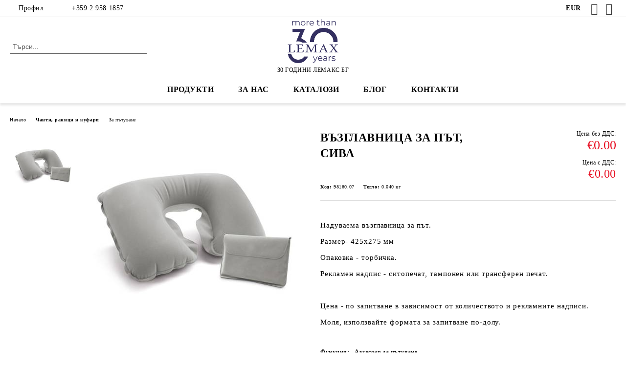

--- FILE ---
content_type: text/html; charset=utf-8
request_url: https://lemaxadv.com/product/4233/vazglavnitsa-za-pat-siva.html
body_size: 22824
content:
<!DOCTYPE html>
<html lang="bg">
<head>
	<meta http-equiv="Content-Type" content="text/html; charset=utf-8" />
<meta http-equiv="Content-Script-Type" content="text/javascript" />
<meta http-equiv="Content-Style-Type" content="text/css" />
<meta name="description" content="Надуваема възглавница за път.

Размер- 425х275 мм

Опаковка - торбичка.

Рекламен надпис - ситопечат, тампонен или трансферен печат.

&amp;nbsp;

Цена - по запитване в зависимост от количеството и рекламните надписи.

Моля, използвайте формата за запитване по-долу.
 " />
<meta name="keywords" content="тефтер, тефтери, агенда, агенда А5, агенди, бележник, бележници, RFID калъфи, RFID карти, флашки, батерии, раници, химикалки, комплекти, чадъри, спортна бутилка" />
<meta name="twitter:card" content="summary" /><meta name="twitter:site" content="@server.seliton.com" /><meta name="twitter:title" content="ВЪЗГЛАВНИЦА ЗА ПЪТ, СИВА" /><meta name="twitter:description" content="Надуваема възглавница за път.

Размер- 425х275 мм

Опаковка - торбичка.

Рекламен надпис - ситопечат, тампонен или трансферен печат.

&amp;nbsp;

Цена - по запитване в зависимост от количеството и рекламните надписи.

Моля, използвайте формата за запитване по-долу.
 " /><meta name="twitter:image" content="http://lemaxadv.com/userfiles/productimages/product_1332.jpg" />
<link rel="icon" type="image/x-icon" href="/favicon.ico" />
<title>ВЪЗГЛАВНИЦА ЗА ПЪТ, СИВА</title>
<link rel="canonical" href="https://lemaxadv.com/product/4233/vazglavnitsa-za-pat-siva.html" />

<link rel="stylesheet" type="text/css" href="/userfiles/css/css_115_728.css" />
<script type="text/javascript" src="/userfiles/css/js_115_376.js"></script>
<meta name="viewport" content="width=device-width, initial-scale=1" />
<link rel="alternate" type="application/rss+xml" title="Новини" href="/module.php?ModuleName=com.summercart.rss&amp;UILanguage=bg&amp;FeedType=News" />
<script type="text/javascript">
$(function(){
	$('.innerbox').colorbox({minWidth: 500, minHeight: 300, maxWidth: '90%', maxHeight: '96%'});
		var maxProducts = 7;
	var httpsDomain = 'https://lemaxadv.com/';
	var searchUrl = '/search.html';
	var seeMoreText = 'вижте още';
	
	SC.Util.initQuickSearch(httpsDomain, maxProducts, searchUrl, seeMoreText);
	});

SC.storeRoot = 'https://lemaxadv.com/';
SC.storeRootPath = '/';
SC.ML.PROVIDE_VALID_EMAIL = 'Трябва да предоставите валиден имейл адрес:';
SC.JSVersion = '';
</script>
<script type="text/javascript">
SC.Upsell = new function () {
	
	// Default settings
	let settings = {
		usePopup: true,
		languageCode: "bg",
		urlCart: "https://lemaxadv.com/cart.html"
	};

	this.setOptions = function (options)
	{
		settings = $.extend({}, settings, options);
	};
	
	this.init = function ()
	{
		console.log(settings);
		$('form[action] .js-button-add-to-cart').unbind('click').click(function (e) {
			if ($(this).parents('form:first').find('input[type="file"]').length > 0) {
				return;
			}
			
			const form = $(this).parents('form').get(0);
			if (!SC.Util.checkAddToCartOptions(form)) {
				e.preventDefault();
				return;
			}
			
			const elem = $(this).parents('form:first');
			elem.find('input[name="action"]:first').val('dmAddToCartAjaxAction');
			let postUrl = elem.attr('action');
			const postData = elem.serialize();
			elem.find('input[name="action"]:first').val('dmAddToCart');
			const productId = elem.find('input[name="ProductID"]:first').val();
			
			if (location.protocol !== 'https:') {
				// Fixes Chrome not sending session cookie on cross-scheme request
				postUrl = postUrl.replace('https://', 'http://');
			}
			
			$.ajax({
				type: 'POST',
				/* url: SC.storeRoot + settings.languageCode + '/cart.html', */
				url: SC.storeRoot + 'cart.html' + '?UILanguage=' + settings.languageCode,
				data: postData,
				dataType: 'json',
				xhrFields: {withCredentials: true},
				success: function (data) {
					const promisesArray = [];
					$(document).trigger('cart:add-to-cart', [promisesArray, postData, data]); /* Add to cart in product page */
					
					const sendProductParams = {
						id: $(form).find('input[name="ProductID"]').val(),
						quantity: $(form).find('input[name="Quantity"]').val(),
						productVariantId: $(form).find('input[name="ProductVariantID"]').val()
					};
					$(document).trigger('cart:add-to-cart-category', [promisesArray, sendProductParams, data]); /* Add to cart when in category listing */
					
					$.when.apply($, promisesArray).always(function() {
						SC.Upsell.handleResponse(data);
						
						if ($('#cart-page').length > 0) {
							SC.Cart.refreshCart();
							return;
						}
						
						if (SC.Upsell.hasError) {
							return;
						}
						
						$.get(SC.storeRoot + 'ajax/ajax_upsell_products.php?ProductID=' + sendProductParams.id + '&ProductVariantID=' + sendProductParams.productVariantId + '&UILanguage=' + settings.languageCode,
							function (data) {
								if (!data) {
									if (settings.usePopup) {
										location.href = settings.urlCart;
									}
									
									return;
								}
									
								if (settings.usePopup) {
									$.colorbox({
										width: '952px',
										maxWidth: '92%',
										className: 'cboxNoTitle c-popup-upsell',
										html: data,
									});
								} else {
									$('.js-mini-cart__upsell-popup').html(data);
								}
							},
							'html');
					});
				}
			});
			
			return false;
		});
	};
	
	this.handleResponse = function (data)
	{
		this.hasError = false;
		if (data['headerCart']) {
			$('.c-header__cart.js-header-cart').replaceWith(data['headerCart']);
			setTimeout(function(){$('.js-header-cart').trigger('click')}, 10);
		}
		if (data['headerCartMobile']) {
			$('.js-mobile-menu-item-cart').replaceWith(data['headerCartMobile']);
			setTimeout(function(){$('.js-mobile-menu-item-cart').trigger('click')}, 10);
		}
		if ((typeof(data['error']) != 'undefined') && data['error']) {
			alert(data['error']);
			this.hasError = true;
		}
		SC.Upsell.init();
	};
};

$(function () {
	if (SC.UpsellNotUsed) {
		return;
	}
	
	if (SC.UpsellDefaults !== undefined) {
		SC.Upsell.setOptions(SC.UpsellDefaults);
	}
	SC.Upsell.init();
});
</script><!-- Global site tag (gtag.js) - Google Analytics -->
<script async src="https://www.googletagmanager.com/gtag/js?id=UA-171523225-1"></script>
<script>
  window.dataLayer = window.dataLayer || [];
  function gtag(){dataLayer.push(arguments);}
  gtag('js', new Date());

  gtag('config', 'UA-171523225-1');
  
  gtag('config', 'AW-603991265');
  
  </script>

<script id="mcjs">!function(c,h,i,m,p){m=c.createElement(h),p=c.getElementsByTagName(h)[0],m.async=1,m.src=i,p.parentNode.insertBefore(m,p)}(document,"script","https://chimpstatic.com/mcjs-connected/js/users/601d5d14727a8fcdd2bf33609/86f877d72346082826e778239.js");</script>
<!-- Google Tag Manager -->
<script>(function(w,d,s,l,i){w[l]=w[l]||[];w[l].push({'gtm.start':
new Date().getTime(),event:'gtm.js'});var f=d.getElementsByTagName(s)[0],
j=d.createElement(s),dl=l!='dataLayer'?'&l='+l:'';j.async=true;j.src=
'https://www.googletagmanager.com/gtm.js?id='+i+dl;f.parentNode.insertBefore(j,f);
})(window,document,'script','dataLayer','GTM-PZHVNLL');</script>
<!-- End Google Tag Manager -->
<!-- Facebook Pixel Code --><script>!function(f,b,e,v,n,t,s){if(f.fbq)return;n=f.fbq=function(){n.callMethod?n.callMethod.apply(n,arguments):n.queue.push(arguments)};if(!f._fbq)f._fbq=n;n.push=n;n.loaded=!0;n.version='2.0';n.queue=[];t=b.createElement(e);t.async=!0;t.src=v;s=b.getElementsByTagName(e)[0];s.parentNode.insertBefore(t,s)}(window,document,'script','https://connect.facebook.net/en_US/fbevents.js'); fbq('init', '1025879538111959'); fbq('track', 'PageView');</script><noscript> <img height="1" width="1" src="https://www.facebook.com/tr?id=1025879538111959&ev=PageView&noscript=1"/></noscript><!-- End Facebook Pixel Code -->
<!-- Google tag (gtag.js) -->
<script async src="https://www.googletagmanager.com/gtag/js?id=AW-603991265"></script>
<script>
  window.dataLayer = window.dataLayer || [];
  function gtag(){dataLayer.push(arguments);}
  gtag('js', new Date());

  gtag('config', 'AW-603991265');
</script>


		<script type="application/ld+json">
			{
				"@context": "https://schema.org",
				"@type": "BreadcrumbList",
				"itemListElement":
				[
					{
						"@type": "ListItem",
						"position": 1,
						"item":
						{
							"@id": "https://lemaxadv.com/",
							"name": "Начало"
						}
					},
					{
						"@type": "ListItem",
						"position": 2,
						"item":
						{
							"@id": "https://lemaxadv.com/category/427/chanti-ranitsi-i-kufari.html",
							"name": "Чанти, раници и куфари"
						}
					},
					{
						"@type": "ListItem",
						"position": 3,
						"item":
						{
							"@id": "https://lemaxadv.com/category/306/za-patuvane.html",
							"name": "За пътуване"
						}
					},
					{
						"@type": "ListItem",
						"position": 4,
						"item":
						{
							"@id": "https://lemaxadv.com/product/4233/vazglavnitsa-za-pat-siva.html",
							"name": "ВЪЗГЛАВНИЦА ЗА ПЪТ, СИВА"
						}
					}
				]
			}
		</script>





</head>

<body class="lang-bg dynamic-page dynamic-page-product layout-231 layout-type-wide products-per-row-4 " >


<div class="c-body-container js-body-container">
	<div class="c-body-container__sub">
		
		<header class="container c-header js-header-container">
						<div class="c-header__topline">
				<div class="c-header__topline-inner">
					<div class="c-header__profile js-header-login-section">
						<div class="c-header__profile-toggle-icon">Профил</div>
																								
												<div class="c-header__profile-dd">
							<a href="https://lemaxadv.com/login.html" class="c-header__profile_link c-header__profile-login">Вход</a>
							<a href="https://lemaxadv.com/register.html" class="c-header__profile_link c-header__profile-register">Регистрация</a>
						</div>
												
						<div class="c-header__phone-wrapper c-header__contacet-row">
							<a href="tel:+359 2 958 1857" class="c-header__phone-number">+359 2 958 1857</a>
						</div>
					</div>
					
					<div class="c-header__lang-currency-social">
												<div class="c-header__currency js-header-currency">
							<span class="c-header__currency-label">Валута</span>
							<div class="c_header__currency-selected">
								<span class="c-header__currency-code-wrapper"><span class="c_header__currency-selected-code">EUR</span></span>
							</div>
							<input type="hidden" name="CurrencyID" class="CurrencyID" id="js-selected-currencyid" value="2" />
							<ul id="currency-list" class="c-header__currency-list">
																<li class="c-header__currency-selector js-currency-selector " id="currencyId_1">USD</li>
																<li class="c-header__currency-selector js-currency-selector selected" id="currencyId_2">EUR</li>
															</ul>
						</div>
												
												
						<div class="c-header__social-networks">
														<a class="c-header__social-icons social-network__fb" href="http://www.facebook.com/lemaxbg/" target="_blank" title="Facebook"></a>
																																			<a class="c-header__social-icons social-network__ig" href="https://www.instagram.com/lemaxbg/" target="_blank" title="Instagram"></a>
																																		</div>
					</div>
				</div>
			</div>
			
			<div class="c-header__standard">
				<div class="c-header__search js-header-search">
					<div class="c-header__search-advanced"><a class="c-header__search-advanced-link" href="/search.html?action=dmAdvancedSearch">Разширено търсене</a></div>
					<form action="/search.html" class="c-header_search_form js-header-search-form">
						<input type="text" class="c-header__search_input js-header-search-input" id="sbox" name="phrase" value="" placeholder="Търси..." />
						<span class="c-header__search-button"><input type="submit" value="Търси" class="c-header__search-button-submit" /></span>
					</form>
				</div>
				
				<h2 class="c-header__logo c-header__logo--is-image">
				<a class="c-header__logo-link" href="/">
					<img class="c-header__logo-image" src="/userfiles/logo/Lemax30-%20blue.png" alt="&amp;quot;Лемакс БГ&amp;quot; ЕООД" width="379" height="328" />									</a>
				<span class="c-header__slogan-text" style="">30 ГОДИНИ ЛЕМАКС БГ</span>				</h2>
				
				<div class="c-header__info">
										
										<div class="c-header__cart js-header-cart js-header-mini-cart-wrapper">
												<div class="c-header__cart-wrapper">
							<div class="c-header__cart--empty-icon"></div>
						</div>
												
											</div>
									</div>
			</div>
			
			<div class="c-header__mobile">
				<ul class="c-header__mobile-menu">
					<li class="c-header__mobile-menu-item mobile-menu-item-nav js-mobile-menu-toggle-nav">
						<span class="c-header__mobile-menu-icon"></span>
					</li>
					<li class="c-header__mobile-menu-item mobile-menu-item-search">
						<svg xmlns="http://www.w3.org/2000/svg" width="24.811" height="24.811" viewBox="0 0 21.811 21.811">
							<g id="search-outline" transform="translate(-63.25 -63.25)">
								<path id="Path_113" data-name="Path 113" d="M72.182,64a8.182,8.182,0,1,0,8.182,8.182A8.182,8.182,0,0,0,72.182,64Z" fill="none" stroke="#000" stroke-miterlimit="10" stroke-width="1.5"/>
								<path id="Path_114" data-name="Path 114" d="M338.29,338.29,344,344" transform="translate(-260.004 -260.004)" fill="none" stroke="#000" stroke-linecap="round" stroke-miterlimit="10" stroke-width="1.5"/>
							</g>
						</svg>
						<div class="c-header__search c-header__search--mobile">
							<form action="/search.html" class="c-header_search_form js-header-search-form">
								<input type="text" class="c-header__search_input c-header__search_input--mobile js-header-search-input" id="js-search-phrase" name="phrase" value="" placeholder="Търси..." />
								<span class="c-header__search-button"><input type="submit" value="Търси" class="c-header__search-button-submit" /></span>
							</form>
						</div>
					</li>
					<li class="c-header__standard-logo-section">
						<h2 class="c-header__logo c-header__logo--is-image">
						<a href="/" alt="Лого">
							<img class="c-header__logo-image" src="/userfiles/logo/Lemax30-%20blue.png" alt="&amp;quot;Лемакс БГ&amp;quot; ЕООД" width="379" height="328" />													</a>
						</h2>
					</li>
					<li class="c-header__mobile-menu-item is-mobile-cart">
												
																		<div id="mobile-cart" class="mobile-menu-item-cart js-mobile-menu-item-cart">
							<svg xmlns="http://www.w3.org/2000/svg" width="31" height="30" viewBox="0 0 31 30">
								<g id="cart-41" transform="translate(1.5 0.5)">
									<circle id="Ellipse_37" data-name="Ellipse 37" cx="1.847" cy="1.847" r="1.847" transform="translate(9.451 24.148)" fill="#000812"/>
									<path id="Ellipse_37_-_Outline" data-name="Ellipse 37 - Outline" d="M1.847-.5A2.347,2.347,0,1,1-.5,1.847,2.35,2.35,0,0,1,1.847-.5Zm0,3.695A1.347,1.347,0,1,0,.5,1.847,1.349,1.349,0,0,0,1.847,3.195Z" transform="translate(9.451 24.148)"/>
									<circle id="Ellipse_38" data-name="Ellipse 38" cx="1.847" cy="1.847" r="1.847" transform="translate(20.166 24.148)" fill="#000812"/>
									<path id="Ellipse_38_-_Outline" data-name="Ellipse 38 - Outline" d="M1.847-.5A2.347,2.347,0,1,1-.5,1.847,2.35,2.35,0,0,1,1.847-.5Zm0,3.695A1.347,1.347,0,1,0,.5,1.847,1.349,1.349,0,0,0,1.847,3.195Z" transform="translate(20.166 24.148)"/>
									<path id="Path_88" data-name="Path 88" d="M22.352,21.855H10.732a3.527,3.527,0,0,1-3.357-3.112L4.066,2.843H.709a1,1,0,0,1,0-2h4.17a1,1,0,0,1,.979.8l.877,4.215H26.709a1,1,0,0,1,.986,1.167L25.714,18.714l0,.02A3.529,3.529,0,0,1,22.352,21.855Zm-15.2-14L9.334,18.344l0,.016c.138.723.577,1.5,1.394,1.5h11.62c.814,0,1.253-.766,1.393-1.486L25.525,7.854Z" transform="translate(0 0)"/>
									<rect id="Rectangle_179" data-name="Rectangle 179" width="31" height="30" transform="translate(-1.5 -0.5)" fill="none"/>
								</g>
							</svg>
						</div>
												
																	</li>
				</ul>
			</div>
			<div class="c-mobile-holder"></div>
		</header><!-- header container -->
<main>
<div class="o-column c-layout-top o-layout--horizontal c-layout-top__sticky sticky js-layout-top">
	<div class="c-layout-wrapper c-layout-top__sticky-wrapper">
		<div class="o-box c-box-main-menu js-main-menu-box">
	<div class="c-mobile__close js-mobile-close-menu"></div>
	<div class="c-mobile__phone js-mobile-phone-content"></div>
	<div class="c-mobile__nav">
		<div class="c-mobile__nav-item is-menu js-mobile-toggle-menu is-active"><span>Меню</span></div>
		<div class="c-mobile__nav-item is-profile js-mobile-toggle-profile"><span>Профил</span></div>
		<div class="c-mobile__nav-item is-int js-mobile-toggle-int"><i class="js-mobile-current-flag"></i><span>Език</span></div>
	</div>
	
	<div class="o-box-content c-box-main-menu__content">
		<ul class="c-box-main-menu__list">
						<li class="menu-item-dropdown-menu c-box-main-menu__item js-box-main-menu__item has-submenus">
				<a href="/page/19/produkti.html" title="ПРОДУКТИ" class="c-box-main-menu__item-link">
										ПРОДУКТИ
					<span class="c-box-main-menu__mobile-control js-mobile-control"><span>+</span></span>
				</a>
									<ul class="o-box-content c-box-dd-categories__subcategory-list js-box-dd-categories__subcategory-list">
			<li class="c-box-dd-categories__item js-box-dd-categories-item c-box-dd-categories__categoryid-281 has-submenus is-first   ">
			<a href="/category/281/tefteri-i-agendi.html" class="c-box-dd-categories__subcategory-item-link hasProducts is-parent">
				<span>Тефтери и Агенди</span><span class="c-box-main-menu__mobile-control js-mobile-control"><span>+</span></span>
			</a>
			<ul class="o-box-content c-box-dd-categories__subcategory-list js-box-dd-categories__subcategory-list">
			<li class="c-box-dd-categories__item js-box-dd-categories-item c-box-dd-categories__categoryid-288  is-first   ">
			<a href="/category/288/alicante.html" class="c-box-dd-categories__subcategory-item-link noProducts ">
				<span>ALICANTE</span><span class="c-box-main-menu__mobile-control js-mobile-control"><span>+</span></span>
			</a>
			
		</li>
			<li class="c-box-dd-categories__item js-box-dd-categories-item c-box-dd-categories__categoryid-282     ">
			<a href="/category/282/trend.html" class="c-box-dd-categories__subcategory-item-link noProducts ">
				<span>TREND</span><span class="c-box-main-menu__mobile-control js-mobile-control"><span>+</span></span>
			</a>
			
		</li>
			<li class="c-box-dd-categories__item js-box-dd-categories-item c-box-dd-categories__categoryid-292     ">
			<a href="/category/292/novaskin.html" class="c-box-dd-categories__subcategory-item-link noProducts ">
				<span>NOVASKIN</span><span class="c-box-main-menu__mobile-control js-mobile-control"><span>+</span></span>
			</a>
			
		</li>
			<li class="c-box-dd-categories__item js-box-dd-categories-item c-box-dd-categories__categoryid-285     ">
			<a href="/category/285/ultra.html" class="c-box-dd-categories__subcategory-item-link noProducts ">
				<span>ULTRA</span><span class="c-box-main-menu__mobile-control js-mobile-control"><span>+</span></span>
			</a>
			
		</li>
			<li class="c-box-dd-categories__item js-box-dd-categories-item c-box-dd-categories__categoryid-291     ">
			<a href="/category/291/velvet.html" class="c-box-dd-categories__subcategory-item-link noProducts ">
				<span>VELVET</span><span class="c-box-main-menu__mobile-control js-mobile-control"><span>+</span></span>
			</a>
			
		</li>
			<li class="c-box-dd-categories__item js-box-dd-categories-item c-box-dd-categories__categoryid-283     ">
			<a href="/category/283/capitol.html" class="c-box-dd-categories__subcategory-item-link noProducts ">
				<span>CAPITOL</span><span class="c-box-main-menu__mobile-control js-mobile-control"><span>+</span></span>
			</a>
			
		</li>
			<li class="c-box-dd-categories__item js-box-dd-categories-item c-box-dd-categories__categoryid-286     ">
			<a href="/category/286/lotus.html" class="c-box-dd-categories__subcategory-item-link noProducts ">
				<span>LOTUS</span><span class="c-box-main-menu__mobile-control js-mobile-control"><span>+</span></span>
			</a>
			
		</li>
			<li class="c-box-dd-categories__item js-box-dd-categories-item c-box-dd-categories__categoryid-289     ">
			<a href="/category/289/odesa.html" class="c-box-dd-categories__subcategory-item-link noProducts ">
				<span>ODESA</span><span class="c-box-main-menu__mobile-control js-mobile-control"><span>+</span></span>
			</a>
			
		</li>
			<li class="c-box-dd-categories__item js-box-dd-categories-item c-box-dd-categories__categoryid-290     ">
			<a href="/category/290/lion.html" class="c-box-dd-categories__subcategory-item-link noProducts ">
				<span>LION</span><span class="c-box-main-menu__mobile-control js-mobile-control"><span>+</span></span>
			</a>
			
		</li>
			<li class="c-box-dd-categories__item js-box-dd-categories-item c-box-dd-categories__categoryid-287     ">
			<a href="/category/287/moscow.html" class="c-box-dd-categories__subcategory-item-link noProducts ">
				<span>MOSCOW</span><span class="c-box-main-menu__mobile-control js-mobile-control"><span>+</span></span>
			</a>
			
		</li>
			<li class="c-box-dd-categories__item js-box-dd-categories-item c-box-dd-categories__categoryid-517   is-last  ">
			<a href="/category/517/eko-tefteri.html" class="c-box-dd-categories__subcategory-item-link noProducts ">
				<span>ЕКО ТЕФТЕРИ</span><span class="c-box-main-menu__mobile-control js-mobile-control"><span>+</span></span>
			</a>
			
		</li>
	</ul>
		</li>
			<li class="c-box-dd-categories__item js-box-dd-categories-item c-box-dd-categories__categoryid-364 has-submenus    ">
			<a href="/category/364/butilki-chashi-i-termosi.html" class="c-box-dd-categories__subcategory-item-link hasProducts is-parent">
				<span>Бутилки, чаши и термоси</span><span class="c-box-main-menu__mobile-control js-mobile-control"><span>+</span></span>
			</a>
			<ul class="o-box-content c-box-dd-categories__subcategory-list js-box-dd-categories__subcategory-list">
			<li class="c-box-dd-categories__item js-box-dd-categories-item c-box-dd-categories__categoryid-367  is-first   ">
			<a href="/category/367/butilki.html" class="c-box-dd-categories__subcategory-item-link noProducts ">
				<span>Бутилки</span><span class="c-box-main-menu__mobile-control js-mobile-control"><span>+</span></span>
			</a>
			
		</li>
			<li class="c-box-dd-categories__item js-box-dd-categories-item c-box-dd-categories__categoryid-366     ">
			<a href="/category/366/chashi.html" class="c-box-dd-categories__subcategory-item-link noProducts ">
				<span>Чаши</span><span class="c-box-main-menu__mobile-control js-mobile-control"><span>+</span></span>
			</a>
			
		</li>
			<li class="c-box-dd-categories__item js-box-dd-categories-item c-box-dd-categories__categoryid-365     ">
			<a href="/category/365/termosi.html" class="c-box-dd-categories__subcategory-item-link noProducts ">
				<span>Термоси</span><span class="c-box-main-menu__mobile-control js-mobile-control"><span>+</span></span>
			</a>
			
		</li>
			<li class="c-box-dd-categories__item js-box-dd-categories-item c-box-dd-categories__categoryid-402     ">
			<a href="/category/402/chashi-za-pat.html" class="c-box-dd-categories__subcategory-item-link noProducts ">
				<span>Чаши за път</span><span class="c-box-main-menu__mobile-control js-mobile-control"><span>+</span></span>
			</a>
			
		</li>
			<li class="c-box-dd-categories__item js-box-dd-categories-item c-box-dd-categories__categoryid-513   is-last  ">
			<a href="/category/513/sadove-za-sublimatsia.html" class="c-box-dd-categories__subcategory-item-link noProducts ">
				<span>Съдове за сублимация</span><span class="c-box-main-menu__mobile-control js-mobile-control"><span>+</span></span>
			</a>
			
		</li>
	</ul>
		</li>
			<li class="c-box-dd-categories__item js-box-dd-categories-item c-box-dd-categories__categoryid-308 has-submenus    ">
			<a href="/category/308/biznes-suveniri.html" class="c-box-dd-categories__subcategory-item-link hasProducts is-parent">
				<span>Бизнес сувенири</span><span class="c-box-main-menu__mobile-control js-mobile-control"><span>+</span></span>
			</a>
			<ul class="o-box-content c-box-dd-categories__subcategory-list js-box-dd-categories__subcategory-list">
			<li class="c-box-dd-categories__item js-box-dd-categories-item c-box-dd-categories__categoryid-504  is-first   ">
			<a href="/category/504/biznes-komplekti.html" class="c-box-dd-categories__subcategory-item-link noProducts ">
				<span>Бизнес комплекти</span><span class="c-box-main-menu__mobile-control js-mobile-control"><span>+</span></span>
			</a>
			
		</li>
			<li class="c-box-dd-categories__item js-box-dd-categories-item c-box-dd-categories__categoryid-411     ">
			<a href="/category/411/vrazki-za-badzh.html" class="c-box-dd-categories__subcategory-item-link noProducts ">
				<span>Връзки за бадж</span><span class="c-box-main-menu__mobile-control js-mobile-control"><span>+</span></span>
			</a>
			
		</li>
			<li class="c-box-dd-categories__item js-box-dd-categories-item c-box-dd-categories__categoryid-361     ">
			<a href="/category/361/chadari.html" class="c-box-dd-categories__subcategory-item-link noProducts ">
				<span>Чадъри</span><span class="c-box-main-menu__mobile-control js-mobile-control"><span>+</span></span>
			</a>
			
		</li>
			<li class="c-box-dd-categories__item js-box-dd-categories-item c-box-dd-categories__categoryid-326     ">
			<a href="/category/326/portfeyli.html" class="c-box-dd-categories__subcategory-item-link noProducts ">
				<span>Портфейли</span><span class="c-box-main-menu__mobile-control js-mobile-control"><span>+</span></span>
			</a>
			
		</li>
			<li class="c-box-dd-categories__item js-box-dd-categories-item c-box-dd-categories__categoryid-312     ">
			<a href="/category/312/kalafi-i-rfid-karti.html" class="c-box-dd-categories__subcategory-item-link noProducts ">
				<span>Калъфи и RFID карти </span><span class="c-box-main-menu__mobile-control js-mobile-control"><span>+</span></span>
			</a>
			
		</li>
			<li class="c-box-dd-categories__item js-box-dd-categories-item c-box-dd-categories__categoryid-309     ">
			<a href="/category/309/kutii-za-vizitki.html" class="c-box-dd-categories__subcategory-item-link noProducts ">
				<span>Кутии за визитки</span><span class="c-box-main-menu__mobile-control js-mobile-control"><span>+</span></span>
			</a>
			
		</li>
			<li class="c-box-dd-categories__item js-box-dd-categories-item c-box-dd-categories__categoryid-395     ">
			<a href="/category/395/lepyashti-listcheta-i-eko-teftercheta.html" class="c-box-dd-categories__subcategory-item-link noProducts ">
				<span>Лепящи листчета и еко тефтeрчета</span><span class="c-box-main-menu__mobile-control js-mobile-control"><span>+</span></span>
			</a>
			
		</li>
			<li class="c-box-dd-categories__item js-box-dd-categories-item c-box-dd-categories__categoryid-406     ">
			<a href="/category/406/fenercheta.html" class="c-box-dd-categories__subcategory-item-link noProducts ">
				<span>Фенерчета</span><span class="c-box-main-menu__mobile-control js-mobile-control"><span>+</span></span>
			</a>
			
		</li>
			<li class="c-box-dd-categories__item js-box-dd-categories-item c-box-dd-categories__categoryid-359     ">
			<a href="/category/359/eko-produkti.html" class="c-box-dd-categories__subcategory-item-link noProducts ">
				<span>ЕКО продукти</span><span class="c-box-main-menu__mobile-control js-mobile-control"><span>+</span></span>
			</a>
			
		</li>
			<li class="c-box-dd-categories__item js-box-dd-categories-item c-box-dd-categories__categoryid-339   is-last  ">
			<a href="/category/339/zatoplyasht-ili-ohlazhdasht-kompres.html" class="c-box-dd-categories__subcategory-item-link noProducts ">
				<span>Затоплящ или Охлаждащ компрес</span><span class="c-box-main-menu__mobile-control js-mobile-control"><span>+</span></span>
			</a>
			
		</li>
	</ul>
		</li>
			<li class="c-box-dd-categories__item js-box-dd-categories-item c-box-dd-categories__categoryid-313 has-submenus    ">
			<a href="/category/313/promotsionalni-artikuli.html" class="c-box-dd-categories__subcategory-item-link noProducts is-parent">
				<span>Промоционални артикули</span><span class="c-box-main-menu__mobile-control js-mobile-control"><span>+</span></span>
			</a>
			<ul class="o-box-content c-box-dd-categories__subcategory-list js-box-dd-categories__subcategory-list">
			<li class="c-box-dd-categories__item js-box-dd-categories-item c-box-dd-categories__categoryid-338  is-first   ">
			<a href="/category/338/slanchevi-ochila.html" class="c-box-dd-categories__subcategory-item-link noProducts ">
				<span>Слънчеви очила</span><span class="c-box-main-menu__mobile-control js-mobile-control"><span>+</span></span>
			</a>
			
		</li>
			<li class="c-box-dd-categories__item js-box-dd-categories-item c-box-dd-categories__categoryid-409     ">
			<a href="/category/409/antistres-produkti.html" class="c-box-dd-categories__subcategory-item-link noProducts ">
				<span>Антистрес продукти</span><span class="c-box-main-menu__mobile-control js-mobile-control"><span>+</span></span>
			</a>
			
		</li>
			<li class="c-box-dd-categories__item js-box-dd-categories-item c-box-dd-categories__categoryid-316     ">
			<a href="/category/316/klyuchodarzhateli.html" class="c-box-dd-categories__subcategory-item-link noProducts ">
				<span>Ключодържатели</span><span class="c-box-main-menu__mobile-control js-mobile-control"><span>+</span></span>
			</a>
			
		</li>
			<li class="c-box-dd-categories__item js-box-dd-categories-item c-box-dd-categories__categoryid-379     ">
			<a href="/category/379/vino-i-bar.html" class="c-box-dd-categories__subcategory-item-link noProducts ">
				<span>Вино и бар</span><span class="c-box-main-menu__mobile-control js-mobile-control"><span>+</span></span>
			</a>
			
		</li>
			<li class="c-box-dd-categories__item js-box-dd-categories-item c-box-dd-categories__categoryid-512     ">
			<a href="/category/512/barbekyu-i-gradina.html" class="c-box-dd-categories__subcategory-item-link noProducts ">
				<span>Барбекю и градина</span><span class="c-box-main-menu__mobile-control js-mobile-control"><span>+</span></span>
			</a>
			
		</li>
			<li class="c-box-dd-categories__item js-box-dd-categories-item c-box-dd-categories__categoryid-372     ">
			<a href="/category/372/sport-i-fitnes.html" class="c-box-dd-categories__subcategory-item-link noProducts ">
				<span>Спорт и фитнес</span><span class="c-box-main-menu__mobile-control js-mobile-control"><span>+</span></span>
			</a>
			
		</li>
			<li class="c-box-dd-categories__item js-box-dd-categories-item c-box-dd-categories__categoryid-385     ">
			<a href="/category/385/dni-na-karierata.html" class="c-box-dd-categories__subcategory-item-link noProducts ">
				<span>Дни на кариерата</span><span class="c-box-main-menu__mobile-control js-mobile-control"><span>+</span></span>
			</a>
			
		</li>
			<li class="c-box-dd-categories__item js-box-dd-categories-item c-box-dd-categories__categoryid-404     ">
			<a href="/category/404/za-izlet-i-piknik.html" class="c-box-dd-categories__subcategory-item-link noProducts ">
				<span>За излет и пикник   </span><span class="c-box-main-menu__mobile-control js-mobile-control"><span>+</span></span>
			</a>
			
		</li>
			<li class="c-box-dd-categories__item js-box-dd-categories-item c-box-dd-categories__categoryid-355   is-last  ">
			<a href="/category/355/kutii-za-hrana.html" class="c-box-dd-categories__subcategory-item-link noProducts ">
				<span>Кутии за храна</span><span class="c-box-main-menu__mobile-control js-mobile-control"><span>+</span></span>
			</a>
			
		</li>
	</ul>
		</li>
			<li class="c-box-dd-categories__item js-box-dd-categories-item c-box-dd-categories__categoryid-386 has-submenus    ">
			<a href="/category/386/sezonni-i-tematichni.html" class="c-box-dd-categories__subcategory-item-link hasProducts is-parent">
				<span>Сезонни и тематични</span><span class="c-box-main-menu__mobile-control js-mobile-control"><span>+</span></span>
			</a>
			<ul class="o-box-content c-box-dd-categories__subcategory-list js-box-dd-categories__subcategory-list">
			<li class="c-box-dd-categories__item js-box-dd-categories-item c-box-dd-categories__categoryid-421  is-first   ">
			<a href="/category/421/8-mart-den-na-zhenata.html" class="c-box-dd-categories__subcategory-item-link noProducts ">
				<span>8 Март: Ден на жената</span><span class="c-box-main-menu__mobile-control js-mobile-control"><span>+</span></span>
			</a>
			
		</li>
			<li class="c-box-dd-categories__item js-box-dd-categories-item c-box-dd-categories__categoryid-384     ">
			<a href="/category/384/1-yuni-den-na-deteto.html" class="c-box-dd-categories__subcategory-item-link noProducts ">
				<span>1 Юни: Ден на детето   </span><span class="c-box-main-menu__mobile-control js-mobile-control"><span>+</span></span>
			</a>
			
		</li>
			<li class="c-box-dd-categories__item js-box-dd-categories-item c-box-dd-categories__categoryid-424     ">
			<a href="/category/424/15-septemvri-parvi-ucheben-den.html" class="c-box-dd-categories__subcategory-item-link noProducts ">
				<span>15 Септември: Първи учебен ден</span><span class="c-box-main-menu__mobile-control js-mobile-control"><span>+</span></span>
			</a>
			
		</li>
			<li class="c-box-dd-categories__item js-box-dd-categories-item c-box-dd-categories__categoryid-511     ">
			<a href="/category/511/tsvetnitsa-tsvetya-i-gradina.html" class="c-box-dd-categories__subcategory-item-link noProducts ">
				<span>Цветница: Цветя и градина</span><span class="c-box-main-menu__mobile-control js-mobile-control"><span>+</span></span>
			</a>
			
		</li>
			<li class="c-box-dd-categories__item js-box-dd-categories-item c-box-dd-categories__categoryid-514     ">
			<a href="/category/514/velikden.html" class="c-box-dd-categories__subcategory-item-link noProducts ">
				<span>Великден</span><span class="c-box-main-menu__mobile-control js-mobile-control"><span>+</span></span>
			</a>
			
		</li>
			<li class="c-box-dd-categories__item js-box-dd-categories-item c-box-dd-categories__categoryid-441     ">
			<a href="/category/441/za-doma.html" class="c-box-dd-categories__subcategory-item-link noProducts ">
				<span>За дома</span><span class="c-box-main-menu__mobile-control js-mobile-control"><span>+</span></span>
			</a>
			
		</li>
			<li class="c-box-dd-categories__item js-box-dd-categories-item c-box-dd-categories__categoryid-505     ">
			<a href="/category/505/za-byuro.html" class="c-box-dd-categories__subcategory-item-link noProducts ">
				<span>За бюро</span><span class="c-box-main-menu__mobile-control js-mobile-control"><span>+</span></span>
			</a>
			
		</li>
			<li class="c-box-dd-categories__item js-box-dd-categories-item c-box-dd-categories__categoryid-422     ">
			<a href="/category/422/proletni.html" class="c-box-dd-categories__subcategory-item-link noProducts ">
				<span>Пролетни</span><span class="c-box-main-menu__mobile-control js-mobile-control"><span>+</span></span>
			</a>
			
		</li>
			<li class="c-box-dd-categories__item js-box-dd-categories-item c-box-dd-categories__categoryid-388     ">
			<a href="/category/388/letni.html" class="c-box-dd-categories__subcategory-item-link noProducts ">
				<span>Летни</span><span class="c-box-main-menu__mobile-control js-mobile-control"><span>+</span></span>
			</a>
			
		</li>
			<li class="c-box-dd-categories__item js-box-dd-categories-item c-box-dd-categories__categoryid-442     ">
			<a href="/category/442/esenni.html" class="c-box-dd-categories__subcategory-item-link noProducts ">
				<span>Есенни</span><span class="c-box-main-menu__mobile-control js-mobile-control"><span>+</span></span>
			</a>
			
		</li>
			<li class="c-box-dd-categories__item js-box-dd-categories-item c-box-dd-categories__categoryid-387     ">
			<a href="/category/387/zimni.html" class="c-box-dd-categories__subcategory-item-link noProducts ">
				<span>Зимни</span><span class="c-box-main-menu__mobile-control js-mobile-control"><span>+</span></span>
			</a>
			
		</li>
			<li class="c-box-dd-categories__item js-box-dd-categories-item c-box-dd-categories__categoryid-389   is-last  ">
			<a href="/category/389/koledni.html" class="c-box-dd-categories__subcategory-item-link noProducts ">
				<span>Коледни</span><span class="c-box-main-menu__mobile-control js-mobile-control"><span>+</span></span>
			</a>
			
		</li>
	</ul>
		</li>
			<li class="c-box-dd-categories__item js-box-dd-categories-item c-box-dd-categories__categoryid-280 has-submenus    ">
			<a href="/category/280/pisheshti-sredstva.html" class="c-box-dd-categories__subcategory-item-link noProducts is-parent">
				<span>Пишещи средства</span><span class="c-box-main-menu__mobile-control js-mobile-control"><span>+</span></span>
			</a>
			<ul class="o-box-content c-box-dd-categories__subcategory-list js-box-dd-categories__subcategory-list">
			<li class="c-box-dd-categories__item js-box-dd-categories-item c-box-dd-categories__categoryid-304  is-first   ">
			<a href="/category/304/plastmasovi-himikalki.html" class="c-box-dd-categories__subcategory-item-link noProducts ">
				<span>Пластмасови химикалки</span><span class="c-box-main-menu__mobile-control js-mobile-control"><span>+</span></span>
			</a>
			
		</li>
			<li class="c-box-dd-categories__item js-box-dd-categories-item c-box-dd-categories__categoryid-307     ">
			<a href="/category/307/metalni-himikalki.html" class="c-box-dd-categories__subcategory-item-link noProducts ">
				<span>Метални химикалки</span><span class="c-box-main-menu__mobile-control js-mobile-control"><span>+</span></span>
			</a>
			
		</li>
			<li class="c-box-dd-categories__item js-box-dd-categories-item c-box-dd-categories__categoryid-503     ">
			<a href="/category/503/senator.html" class="c-box-dd-categories__subcategory-item-link noProducts ">
				<span>Senator</span><span class="c-box-main-menu__mobile-control js-mobile-control"><span>+</span></span>
			</a>
			
		</li>
			<li class="c-box-dd-categories__item js-box-dd-categories-item c-box-dd-categories__categoryid-353     ">
			<a href="/category/353/eko-himikalki.html" class="c-box-dd-categories__subcategory-item-link noProducts ">
				<span>Еко химикалки</span><span class="c-box-main-menu__mobile-control js-mobile-control"><span>+</span></span>
			</a>
			
		</li>
			<li class="c-box-dd-categories__item js-box-dd-categories-item c-box-dd-categories__categoryid-363     ">
			<a href="/category/363/molivi.html" class="c-box-dd-categories__subcategory-item-link noProducts ">
				<span>Моливи</span><span class="c-box-main-menu__mobile-control js-mobile-control"><span>+</span></span>
			</a>
			
		</li>
			<li class="c-box-dd-categories__item js-box-dd-categories-item c-box-dd-categories__categoryid-352     ">
			<a href="/category/352/komplekti.html" class="c-box-dd-categories__subcategory-item-link noProducts ">
				<span>Комплекти</span><span class="c-box-main-menu__mobile-control js-mobile-control"><span>+</span></span>
			</a>
			
		</li>
			<li class="c-box-dd-categories__item js-box-dd-categories-item c-box-dd-categories__categoryid-440   is-last  ">
			<a href="/category/440/markeri.html" class="c-box-dd-categories__subcategory-item-link noProducts ">
				<span>Маркери</span><span class="c-box-main-menu__mobile-control js-mobile-control"><span>+</span></span>
			</a>
			
		</li>
	</ul>
		</li>
			<li class="c-box-dd-categories__item js-box-dd-categories-item c-box-dd-categories__categoryid-298 has-submenus    ">
			<a href="/category/298/ustroystva-i-aksesoari.html" class="c-box-dd-categories__subcategory-item-link hasProducts is-parent">
				<span>Устройства и аксесоари</span><span class="c-box-main-menu__mobile-control js-mobile-control"><span>+</span></span>
			</a>
			<ul class="o-box-content c-box-dd-categories__subcategory-list js-box-dd-categories__subcategory-list">
			<li class="c-box-dd-categories__item js-box-dd-categories-item c-box-dd-categories__categoryid-515  is-first   ">
			<a href="/category/515/slushalki.html" class="c-box-dd-categories__subcategory-item-link noProducts ">
				<span>Слушалки</span><span class="c-box-main-menu__mobile-control js-mobile-control"><span>+</span></span>
			</a>
			
		</li>
			<li class="c-box-dd-categories__item js-box-dd-categories-item c-box-dd-categories__categoryid-516     ">
			<a href="/category/516/kolonki.html" class="c-box-dd-categories__subcategory-item-link noProducts ">
				<span>Колонки</span><span class="c-box-main-menu__mobile-control js-mobile-control"><span>+</span></span>
			</a>
			
		</li>
			<li class="c-box-dd-categories__item js-box-dd-categories-item c-box-dd-categories__categoryid-340     ">
			<a href="/category/340/zaryadni-i-baterii.html" class="c-box-dd-categories__subcategory-item-link noProducts ">
				<span>Зарядни и батерии</span><span class="c-box-main-menu__mobile-control js-mobile-control"><span>+</span></span>
			</a>
			
		</li>
			<li class="c-box-dd-categories__item js-box-dd-categories-item c-box-dd-categories__categoryid-362     ">
			<a href="/category/362/smart-ustroystva.html" class="c-box-dd-categories__subcategory-item-link noProducts ">
				<span>Smart устройства</span><span class="c-box-main-menu__mobile-control js-mobile-control"><span>+</span></span>
			</a>
			
		</li>
			<li class="c-box-dd-categories__item js-box-dd-categories-item c-box-dd-categories__categoryid-302     ">
			<a href="/category/302/mobilni-aksesoari.html" class="c-box-dd-categories__subcategory-item-link noProducts ">
				<span>Мобилни аксесоари</span><span class="c-box-main-menu__mobile-control js-mobile-control"><span>+</span></span>
			</a>
			
		</li>
			<li class="c-box-dd-categories__item js-box-dd-categories-item c-box-dd-categories__categoryid-344     ">
			<a href="/category/344/za-laptop.html" class="c-box-dd-categories__subcategory-item-link noProducts ">
				<span>За лаптоп</span><span class="c-box-main-menu__mobile-control js-mobile-control"><span>+</span></span>
			</a>
			
		</li>
			<li class="c-box-dd-categories__item js-box-dd-categories-item c-box-dd-categories__categoryid-351     ">
			<a href="/category/351/za-avtomobil.html" class="c-box-dd-categories__subcategory-item-link noProducts ">
				<span>За автомобил</span><span class="c-box-main-menu__mobile-control js-mobile-control"><span>+</span></span>
			</a>
			
		</li>
			<li class="c-box-dd-categories__item js-box-dd-categories-item c-box-dd-categories__categoryid-332     ">
			<a href="/category/332/usb-pamet.html" class="c-box-dd-categories__subcategory-item-link noProducts ">
				<span>USB Памет</span><span class="c-box-main-menu__mobile-control js-mobile-control"><span>+</span></span>
			</a>
			
		</li>
			<li class="c-box-dd-categories__item js-box-dd-categories-item c-box-dd-categories__categoryid-407     ">
			<a href="/category/407/multifunktsionalni-nozhcheta.html" class="c-box-dd-categories__subcategory-item-link noProducts ">
				<span>Мултифункционални ножчета</span><span class="c-box-main-menu__mobile-control js-mobile-control"><span>+</span></span>
			</a>
			
		</li>
			<li class="c-box-dd-categories__item js-box-dd-categories-item c-box-dd-categories__categoryid-405   is-last  ">
			<a href="/category/405/instrumenti.html" class="c-box-dd-categories__subcategory-item-link noProducts ">
				<span>Инструменти</span><span class="c-box-main-menu__mobile-control js-mobile-control"><span>+</span></span>
			</a>
			
		</li>
	</ul>
		</li>
			<li class="c-box-dd-categories__item js-box-dd-categories-item c-box-dd-categories__categoryid-427 has-submenus    ">
			<a href="/category/427/chanti-ranitsi-i-kufari.html" class="c-box-dd-categories__subcategory-item-link noProducts is-parent">
				<span>Чанти, раници и куфари</span><span class="c-box-main-menu__mobile-control js-mobile-control"><span>+</span></span>
			</a>
			<ul class="o-box-content c-box-dd-categories__subcategory-list js-box-dd-categories__subcategory-list">
			<li class="c-box-dd-categories__item js-box-dd-categories-item c-box-dd-categories__categoryid-314  is-first   ">
			<a href="/category/314/chanti-i-ranitsi-za-laptop.html" class="c-box-dd-categories__subcategory-item-link noProducts ">
				<span>Чанти и раници за лаптоп</span><span class="c-box-main-menu__mobile-control js-mobile-control"><span>+</span></span>
			</a>
			
		</li>
			<li class="c-box-dd-categories__item js-box-dd-categories-item c-box-dd-categories__categoryid-408     ">
			<a href="/category/408/pazarski-chanti-i-torbi.html" class="c-box-dd-categories__subcategory-item-link noProducts ">
				<span>Пазарски чанти и торби</span><span class="c-box-main-menu__mobile-control js-mobile-control"><span>+</span></span>
			</a>
			
		</li>
			<li class="c-box-dd-categories__item js-box-dd-categories-item c-box-dd-categories__categoryid-434     ">
			<a href="/category/434/chanti-za-dokumenti.html" class="c-box-dd-categories__subcategory-item-link noProducts ">
				<span>Чанти за документи</span><span class="c-box-main-menu__mobile-control js-mobile-control"><span>+</span></span>
			</a>
			
		</li>
			<li class="c-box-dd-categories__item js-box-dd-categories-item c-box-dd-categories__categoryid-430     ">
			<a href="/category/430/sportni-ranitsi.html" class="c-box-dd-categories__subcategory-item-link noProducts ">
				<span>Спортни раници</span><span class="c-box-main-menu__mobile-control js-mobile-control"><span>+</span></span>
			</a>
			
		</li>
			<li class="c-box-dd-categories__item js-box-dd-categories-item c-box-dd-categories__categoryid-318     ">
			<a href="/category/318/kufari.html" class="c-box-dd-categories__subcategory-item-link noProducts ">
				<span>Куфари</span><span class="c-box-main-menu__mobile-control js-mobile-control"><span>+</span></span>
			</a>
			
		</li>
			<li class="c-box-dd-categories__item js-box-dd-categories-item c-box-dd-categories__categoryid-432     ">
			<a href="/category/432/meshki.html" class="c-box-dd-categories__subcategory-item-link noProducts ">
				<span>Мешки</span><span class="c-box-main-menu__mobile-control js-mobile-control"><span>+</span></span>
			</a>
			
		</li>
			<li class="c-box-dd-categories__item js-box-dd-categories-item c-box-dd-categories__categoryid-375     ">
			<a href="/category/375/sakove.html" class="c-box-dd-categories__subcategory-item-link noProducts ">
				<span>Сакове</span><span class="c-box-main-menu__mobile-control js-mobile-control"><span>+</span></span>
			</a>
			
		</li>
			<li class="c-box-dd-categories__item js-box-dd-categories-item c-box-dd-categories__categoryid-410     ">
			<a href="/category/410/kozmetichni-chanti.html" class="c-box-dd-categories__subcategory-item-link noProducts ">
				<span>Козметични чанти</span><span class="c-box-main-menu__mobile-control js-mobile-control"><span>+</span></span>
			</a>
			
		</li>
			<li class="c-box-dd-categories__item js-box-dd-categories-item c-box-dd-categories__categoryid-306     ">
			<a href="/category/306/za-patuvane.html" class="c-box-dd-categories__subcategory-item-link noProducts ">
				<span>За пътуване</span><span class="c-box-main-menu__mobile-control js-mobile-control"><span>+</span></span>
			</a>
			
		</li>
			<li class="c-box-dd-categories__item js-box-dd-categories-item c-box-dd-categories__categoryid-436     ">
			<a href="/category/436/koshnitsi-i-ranitsi-za-piknik.html" class="c-box-dd-categories__subcategory-item-link noProducts ">
				<span>Кошници и раници за пикник</span><span class="c-box-main-menu__mobile-control js-mobile-control"><span>+</span></span>
			</a>
			
		</li>
			<li class="c-box-dd-categories__item js-box-dd-categories-item c-box-dd-categories__categoryid-437     ">
			<a href="/category/437/ohladitelni.html" class="c-box-dd-categories__subcategory-item-link noProducts ">
				<span>Охладителни</span><span class="c-box-main-menu__mobile-control js-mobile-control"><span>+</span></span>
			</a>
			
		</li>
			<li class="c-box-dd-categories__item js-box-dd-categories-item c-box-dd-categories__categoryid-438   is-last  ">
			<a href="/category/438/vodoustoychivi.html" class="c-box-dd-categories__subcategory-item-link noProducts ">
				<span>Водоустойчиви</span><span class="c-box-main-menu__mobile-control js-mobile-control"><span>+</span></span>
			</a>
			
		</li>
	</ul>
		</li>
			<li class="c-box-dd-categories__item js-box-dd-categories-item c-box-dd-categories__categoryid-381 has-submenus  is-last is-open ">
			<a href="/category/381/tekstil.html" class="c-box-dd-categories__subcategory-item-link hasProducts is-parent">
				<span>Текстил</span><span class="c-box-main-menu__mobile-control js-mobile-control"><span>+</span></span>
			</a>
			<ul class="o-box-content c-box-dd-categories__subcategory-list js-box-dd-categories__subcategory-list">
			<li class="c-box-dd-categories__item js-box-dd-categories-item c-box-dd-categories__categoryid-383  is-first   ">
			<a href="/category/383/mazhki-teniski.html" class="c-box-dd-categories__subcategory-item-link noProducts ">
				<span>Мъжки тениски</span><span class="c-box-main-menu__mobile-control js-mobile-control"><span>+</span></span>
			</a>
			
		</li>
			<li class="c-box-dd-categories__item js-box-dd-categories-item c-box-dd-categories__categoryid-382     ">
			<a href="/category/382/damski-teniski.html" class="c-box-dd-categories__subcategory-item-link noProducts ">
				<span>Дамски тениски</span><span class="c-box-main-menu__mobile-control js-mobile-control"><span>+</span></span>
			</a>
			
		</li>
			<li class="c-box-dd-categories__item js-box-dd-categories-item c-box-dd-categories__categoryid-397     ">
			<a href="/category/397/mazhki-suicheri.html" class="c-box-dd-categories__subcategory-item-link noProducts ">
				<span>Мъжки суичери</span><span class="c-box-main-menu__mobile-control js-mobile-control"><span>+</span></span>
			</a>
			
		</li>
			<li class="c-box-dd-categories__item js-box-dd-categories-item c-box-dd-categories__categoryid-396     ">
			<a href="/category/396/damski-suicheri.html" class="c-box-dd-categories__subcategory-item-link noProducts ">
				<span>Дамски суичери</span><span class="c-box-main-menu__mobile-control js-mobile-control"><span>+</span></span>
			</a>
			
		</li>
			<li class="c-box-dd-categories__item js-box-dd-categories-item c-box-dd-categories__categoryid-398     ">
			<a href="/category/398/eletsi.html" class="c-box-dd-categories__subcategory-item-link noProducts ">
				<span>Елеци</span><span class="c-box-main-menu__mobile-control js-mobile-control"><span>+</span></span>
			</a>
			
		</li>
			<li class="c-box-dd-categories__item js-box-dd-categories-item c-box-dd-categories__categoryid-400     ">
			<a href="/category/400/mazhki-yaketa.html" class="c-box-dd-categories__subcategory-item-link noProducts ">
				<span>Мъжки якета</span><span class="c-box-main-menu__mobile-control js-mobile-control"><span>+</span></span>
			</a>
			
		</li>
			<li class="c-box-dd-categories__item js-box-dd-categories-item c-box-dd-categories__categoryid-399     is-current">
			<a href="/category/399/damski-yaketa.html" class="c-box-dd-categories__subcategory-item-link noProducts ">
				<span>Дамски якета</span><span class="c-box-main-menu__mobile-control js-mobile-control"><span>+</span></span>
			</a>
			
		</li>
			<li class="c-box-dd-categories__item js-box-dd-categories-item c-box-dd-categories__categoryid-428     ">
			<a href="/category/428/shapki.html" class="c-box-dd-categories__subcategory-item-link noProducts ">
				<span>Шапки</span><span class="c-box-main-menu__mobile-control js-mobile-control"><span>+</span></span>
			</a>
			
		</li>
			<li class="c-box-dd-categories__item js-box-dd-categories-item c-box-dd-categories__categoryid-373     ">
			<a href="/category/373/karpi.html" class="c-box-dd-categories__subcategory-item-link noProducts ">
				<span>Кърпи</span><span class="c-box-main-menu__mobile-control js-mobile-control"><span>+</span></span>
			</a>
			
		</li>
			<li class="c-box-dd-categories__item js-box-dd-categories-item c-box-dd-categories__categoryid-403   is-last  ">
			<a href="/category/403/odeyala.html" class="c-box-dd-categories__subcategory-item-link noProducts ">
				<span>Одеяла</span><span class="c-box-main-menu__mobile-control js-mobile-control"><span>+</span></span>
			</a>
			
		</li>
	</ul>
		</li>
	</ul>
							</li>
						<li class=" c-box-main-menu__item js-box-main-menu__item">
				<a href="/page/20/za-nas.html" title="За Нас" class="c-box-main-menu__item-link">
										За Нас
					<span class="c-box-main-menu__mobile-control js-mobile-control"><span>+</span></span>
				</a>
							</li>
						<li class=" c-box-main-menu__item js-box-main-menu__item">
				<a href="/page/152/katalozi.html" title="Каталози" class="c-box-main-menu__item-link">
										Каталози
					<span class="c-box-main-menu__mobile-control js-mobile-control"><span>+</span></span>
				</a>
							</li>
						<li class=" c-box-main-menu__item js-box-main-menu__item">
				<a href="/blog.html" title="Блог" class="c-box-main-menu__item-link">
										Блог
					<span class="c-box-main-menu__mobile-control js-mobile-control"><span>+</span></span>
				</a>
							</li>
						<li class=" c-box-main-menu__item js-box-main-menu__item">
				<a href="/page/21/kontakti.html" title="КОНТАКТИ" class="c-box-main-menu__item-link">
										КОНТАКТИ
					<span class="c-box-main-menu__mobile-control js-mobile-control"><span>+</span></span>
				</a>
							</li>
					</ul>
	</div>
	
	<div class="c-mobile__profile-content js-mobile-profile-content" style="display: none;"></div>
	
	<div class="c-mobile__int-content js-mobile-int-content" style="display: none;"></div>

</div>

<script type="text/javascript">
	$(function(){
		if ($(window).width() <= 1110) {
			$('.js-mobile-menu-toggle-nav').click(function(){
				$('.js-main-menu-box').addClass('is-active');
			});

			$('.js-mobile-toggle-menu').click(function(){
				$(this).addClass('is-active');
				$('.c-box-main-menu__content').show();

				$('.js-mobile-toggle-profile').removeClass('is-active');
				$('.js-mobile-profile-content').hide();
				$('.js-mobile-toggle-int').removeClass('is-active');
				$('.js-mobile-int-content').hide();
			});
			$('.js-mobile-toggle-profile').click(function(){
				$(this).addClass('is-active');
				$('.js-mobile-profile-content').show();

				$('.js-mobile-toggle-menu').removeClass('is-active');
				$('.c-box-main-menu__content').hide();
				$('.js-mobile-toggle-int').removeClass('is-active');
				$('.js-mobile-int-content').hide();
			});
			$('.js-mobile-toggle-int').click(function(){
				$(this).addClass('is-active');
				$('.js-mobile-int-content').show();

				$('.js-mobile-toggle-profile').removeClass('is-active');
				$('.js-mobile-profile-content').hide();
				$('.js-mobile-toggle-menu').removeClass('is-active');
				$('.c-box-main-menu__content').hide();
			});

			$('.js-mobile-close-menu').click(function(){
				$('.js-main-menu-box').removeClass('is-active');
				$('.js-mobile-menu-item-nav').toggleClass('is-active');
			});
			var currentFlag = $('.c_header__language-selected .c-header__language-code-wrapper').html();
			$('.js-mobile-current-flag').append(currentFlag);

			if ($('.js-header-language').length == 0 && $('.js-header-currency').length == 0) {
				$('.js-mobile-toggle-int').hide();
			}
		}
	});
</script>
	</div>
</div>

<div class="c-layout-main js-layout-main">
		<div id="c-layout-main__column-left" class="o-layout--vertical c-layout-main--wide">
		<div class="c-layout-wrapper">
			
			<div id="product-page" class="c-page-product"
	 xmlns:product="http://search.yahoo.com/searchmonkey/product/"
	 xmlns:rdfs="http://www.w3.org/2000/01/rdf-schema#"
	 xmlns:media="http://search.yahoo.com/searchmonkey/media/"
	 xmlns:review="http://purl.org/stuff/rev#"
	 xmlns:use="http://search.yahoo.com/searchmonkey-datatype/use/"
	 xmlns:currency="http://search.yahoo.com/searchmonkey-datatype/currency/"
	 itemscope itemtype="http://schema.org/Product">
	
	<div class="c-breadcrumb c-breadcrumb__list">
		<span class="c-breadcrumb__item"><a href="/" class="c-breadcrumb__item-link">Начало</a> </span>
				<span class="c-breadcrumb__separator"></span>
		<span class="c-breadcrumb__item"><a href="/category/427/chanti-ranitsi-i-kufari.html" class="c-breadcrumb__item-link">Чанти, раници и куфари</a></span>
				<span class="c-breadcrumb__separator"></span>
		<span class="c-breadcrumb__item"><a href="/category/306/za-patuvane.html" class="c-breadcrumb__item-link">За пътуване</a></span>
				<span class="c-breadcrumb__item--last">ВЪЗГЛАВНИЦА ЗА ПЪТ, СИВА</span>
	</div>
	
	<div class="o-page-content">
		<div class="c-dynamic-area c-dynamic-area__top"></div>
		
		<div class="c-product__top-area">
				<!-- Description Price Block -->
			<div class="product-page-description-price-block">
				<div class="c-product-page__product-name-and-price">
					<h1 class="c-product-page__product-name fn js-product-name-holder" property="rdfs:label" itemprop="name">
						ВЪЗГЛАВНИЦА ЗА ПЪТ, СИВА
					</h1>
											<div id="ProductPricesHolder" class="c-product-page__product-price-wrapper js-product-prices-holder">
														<div class="c-product-page__product-price-section  ">
			
	
	



		<!-- Show taxes with and without taxes applied. -->
	
		
			<!-- The product has no price modifiers. It may have wholesale price. -->
				<!-- No wholesale price. The list price is the final one. No discounts. -->
		<div class="c-price-include-taxes__product-price product-price">
						
			<div class="c-price-include-taxes__no-wholesale-without-tax price-withouttax u-price__base__wrapper">
				<span class="c-price-include-taxes__no-wholesale-without-tax-label what-price u-price__base__label">Цена без ДДС:</span>
				<span class="c-price-include-taxes__no-wholesale-without-tax-price price-value u-price__base__value">
					€0.00
									</span>
			</div>
			
						
			<div class="c-price-include-taxes__no-wholesale-with-tax price-withtax u-price__base__wrapper" itemprop="offers" itemscope itemtype="http://schema.org/Offer">
				<span class="c-price-include-taxes__no-wholesale-with-tax-label what-price u-price__base__label">Цена с ДДС:</span>
				<span class="c-price-include-taxes__no-wholesale-with-tax-price taxed-price-value u-price__base__value">
					€0.00
									</span>
				<span class="price" style="display:none;" itemprop="price">0.00</span>
				<span class="currency" style="display:none;" itemprop="priceCurrency">EUR</span>
				<link itemprop="url" href="/product/4233/vazglavnitsa-za-pat-siva.html" />
				<meta itemprop="availability" content="https://schema.org/OutOfStock" />
				
			</div>
		</div>
				
				
				
		
	
	</div>													</div>
									</div>
				
				<ul class="c-product-page__product-features">
										
					
										<li class="c-product-page__product-code-wrapper">
						<div class="c-product-page__product-code-label">Код:</div>
						<div id="ProductCode" class="c-product-page__product-code sku js-product-page__product-code u-ellipsis" property="product:identifier" datatype="use:sku" itemprop="sku">98180.07</div>
					</li>
															<li class="c-product-page__product-weight-wrapper">
						<div class="c-product-page__product-weight-label">Тегло:</div>
						<div class="c-product-page__weight" itemprop="weight">
							<span id="ProductWeight" class="c-product-page__weight-value js-product-page__product-weight" property="product:weight">0.040</span>
							<span class="c-product-page__weight-unit">кг</span>
						</div>
					</li>
									</ul>
				
								
				<div class="c-product-page__product-details">
					<div class="c-product-page__product-description-wrapper">
												<div class="c-product-page__product-description s-html-editor description" property="rdfs:comment" itemprop="description"><p>Надуваема възглавница за път.</p>

<p>Размер- 425х275 мм</p>

<p>Опаковка - торбичка.</p>

<p>Рекламен надпис - ситопечат, тампонен или трансферен печат.</p>

<p>&nbsp;</p>

<p>Цена - по запитване в зависимост от количеството и рекламните надписи.</p>

<p>Моля, използвайте формата за запитване по-долу.</p>
</div>
																								
											</div>
					
					<!-- Cart form -->
					<form action="https://lemaxadv.com/cart.html" method="post" id="cart_form" class="c-product-page__cart-form item " >
						<div class="product-page__price-and-options">
													</div>
					
												<ul class="c-product-page__attributes-list item">
															<li class="c-product-page__attribute-item">
									<div class="c-product-page__attribute-name">Функция:</div>
									<div class="c-product-page__attribute-value">
										
										
																					<span class="c-product-page__attribute-multivalue">Аксесоар за пътуване</span>
																				
										<span class="c-product-page__attribute-unit"></span>
																			</div>
								</li>
													</ul>
												
						<div class="c-product-page__buy-buttons">
							<div class="c-product-page__availability-label availability s-html-editor js-availability-label" style="display: block">
								<p>По заявка</p>

							</div>
							
														
														
							<div class="c-product-page__buy-buttons-wrapper">
								<!--// measure unit plugin inject //-->
																
								<div class="quantity availability add-to-cart js-button-add-to-cart-wrapper js-product-page__add-to-cart" style="display: none;">
																		<!--// measure unit plugin inject //-->
																		
																		<span class="c-product-page__quantity-minus js-quantity-minus">-</span>
																		<input aria-label="Брой" type="text" class="c-product-page__quantity-input js-quantity-input" name="Quantity" value="1" size="1" />
																		<span class="c-product-page__quantity-plus js-quantity-plus">+</span>
																		
									<!--// measure unit plugin inject //-->
																		
									<div class="c-button__add-to-cart-wrapper js-button-add-to-cart o-button-add-to-cart u-designer-button">
										<input type="submit" class="c-button c-button__add-to-cart js-button-add-to-cart o-button-add-to-cart-submit u-designer-button-submit" value="Добави в количка" />
										<span class="c-button__add-to-cart-icon o-button-add-to-cart-icon"></span>
									</div>
								</div>
								
															</div>
						</div>
						
						<input type="hidden" name="action" value="dmAddToCart" />
						<input type="hidden" class="js-product-page-product-id" id="ProductID" name="ProductID" value="4233" />
						<input type="hidden" class="js-product-page-productvariant-id" id="ProductVariantID" name="ProductVariantID" value="" />
																													</form>
					
									</div>
				
							</div><!-- Description Price Block -->
			
			<!-- Images Block -->
			<div class="c-product-page__images-block">
				<div id="product-images" class="c-product-page__images-wrapper-of-all  is-out-of-stock  ">
					<div class="c-product-page__image-section">
												
																		
						<div class="c-product-page__product-image js-product-image" >
							<div class="video-close js-video-close"><img src="/skins/orion/customer/images/close_video.png?rev=0cfa903748b22c57db214c7229180c71ed34da8a" width="32" height="32" alt="" loading="lazy" /></div>
							<div class="video-container js-video-container"></div>
														
																					<div class="product-image-a js-call-lightgallery">
																<a href="/userfiles/productlargeimages/product_1332.jpg" title="ВЪЗГЛАВНИЦА ЗА ПЪТ, СИВА" class="c-product-page__product-image-with-zoom js-product-image-link js-cloud-zoom cloud-zoom" id="product-zoom" rel="position: 'inside', adjustX: 0, adjustY: 0">
																	<img class="c-product-page__product-image c-product-page__product-image-4233 js-product-image-default" rel="rdfs:seeAlso media:image" src="/userfiles/productimages/product_1332.jpg" alt="ВЪЗГЛАВНИЦА ЗА ПЪТ, СИВА" itemprop="image" width="420" height="419" fetchpriority="high" loading="lazy"/>
									<meta property="og:image" content="https://lemaxadv.com/userfiles/productimages/product_1332.jpg">
																</a>
															</div>
																				</div>
					</div>
					
					<div class="c-product-page__thumb-list-wrapper">
						<div class="c-product-page__thumb-list js-image-thumb-list">
														
							<!-- Product threesixty degree start -->
														
							<!-- Variant images -->
														
							<!-- Product images -->
														<span class="c-product-page__thumb-wrapper js-product-thumb-holder selected product-image-lightgallery" style="min-width:85px;" data-src="/userfiles/productlargeimages/product_1332.jpg">
																<a id="product-image-1332" href="/userfiles/productlargeimages/product_1332.jpg" title="ВЪЗГЛАВНИЦА ЗА ПЪТ, СИВА" class="c-product-page__thumb-link js-product-thumb-link js-cloud-zoom-gallery cloud-zoom-gallery" rel="useZoom: 'product-zoom', smallImage: '/userfiles/productimages/product_1332.jpg'" ref="/userfiles/productimages/product_1332.jpg" data-largeimagewidth="600" data-largeimageheight="600">
																	<img src="/userfiles/productthumbs/thumb_1332.jpg" alt="ВЪЗГЛАВНИЦА ЗА ПЪТ, СИВА" width="190" height="189" class="c-product-page__thumb-image" />
																</a>
															</span>
														
													</div>
					</div>
					
					<script type="text/javascript">
						var variantImagesOptions = {};
											
						$(function () {
							// Remove from Light Gallery default image duplicate
							$('.product-image-lightgallery').each(function() {
								if ($(this).find('.js-product-image-default').length == 0 && $(this).data('src') == $('.js-product-image-default').parents('.product-image-lightgallery').data('src')) {
									$(this).removeClass('product-image-lightgallery');
								}
							});
							if($('body').hasClass('u-variant__product-page-two')) {
								function scrollToVariantImage(ProductVariantSliderImageID) {
									if (!ProductVariantSliderImageID) {
										return;
									}
									
									const jQueryProductVariantSliderImage =  $('#' + ProductVariantSliderImageID);
									if (!jQueryProductVariantSliderImage.length) {
										return;
									}
									
									$('html, body').stop().animate({
										scrollTop: jQueryProductVariantSliderImage.offset().top
									}, 1000);
								}
								
								$(SC.ProductData.ProductVariantsEvent).on('variantChangedData', function (event, data) {
									scrollToVariantImage(data.variantData.ProductVariantSliderImageID);
								});
								
								$('#product-images .js-product-thumb-link').removeClass('js-cloud-zoom-gallery cloud-zoom-gallery');
							} else {
								$('#product-images .js-product-thumb-link').dblclick(function() {
									$(this).click();
									$('#product-images .js-product-image-link').click();
								});
							}
							
														$('#product-images .js-product-image-link').live('click', function() {
								if ($('#product-images .js-product-thumb-link[href="' + $('#product-images .js-product-image-link').attr('href') + '"]').length == 0) {
									$('#product-images').append('<span class="product-thumb-holder" style="display: none;"><a href="' + $('#product-images .js-product-image-link').attr('href') + '" title="' + $('#product-images .js-product-image-link').attr('title') + '" class="js-product-thumb-link js-cloud-zoom-gallery cloud-zoom-gallery" rel="useZoom: \'product-zoom\', smallImage: \'' + $('#product-images .js-product-image-link img').attr('src') + '\'"></a></span>');
								}
							});
				
							$('.mousetrap').live('click', function() {
								$('#product-images .js-product-image-link').click();
							});
														
							
												
							var lightGalleryOptions = {
								mode: 'lg-lollipop',
								download: false,
								actualSize: true,
								showThumbByDefault: false,
								closable: false,
								enableDrag: false,
								enableSwipe: true,
								infiniteZoom: true,
								zoom: true,
								enableZoomAfter: 300,
								addClass: 'lightgallery_main_wrapper',
								preload: 100,
								slideEndAnimation: false,
								selector: '.product-image-lightgallery'
							};
							
							function loadLightGallery(lightGalleryOptions) {
								if ( $.isFunction($.fn.lightGallery) ) {
									return;
								}
								
								$('head').append('<script type="text/javascript" src="/skins/assets/lightGallery/js/lightgallery.js?rev=0cfa903748b22c57db214c7229180c71ed34da8a"><\/script>' +
										'<script type="text/javascript" src="/skins/assets/lightGallery/js/plugins/lg-thumbnail.min.js?rev=0cfa903748b22c57db214c7229180c71ed34da8a"><\/script>' +
									'<script type="text/javascript" src="/skins/assets/lightGallery/js/plugins/lg-zoom.min.js?rev=0cfa903748b22c57db214c7229180c71ed34da8a"><\/script>' +
										'<link rel="stylesheet" type="text/css" href="/skins/assets/lightGallery/css/lightgallery.css?rev=0cfa903748b22c57db214c7229180c71ed34da8a" />');
								
								$('#product-images')
									.lightGallery(lightGalleryOptions)
									.on('onCloseAfter.lg', function () {
										$('.js-main-menu-box').parent('div').css('z-index', '999999');
									})
									.on('onAfterOpen.lg', function () {
										$('.lightgallery_main_wrapper .lg-item').css('width', $(window).width() + 20).css('overflow-y', 'auto');
									})
									.on('onBeforeSlide.lg', function (event, prevIndex, index) {
										$('.lightgallery_main_wrapper .lg-item').eq(index).find('.lg-img-wrap').show();
										$('.lightgallery_main_wrapper .lg-item').eq(prevIndex).find('.lg-img-wrap').hide();
										$('.lightgallery_main_wrapper .lg-item').css('overflow-y', 'hidden');
									})
									.on('onAfterSlide.lg', function () {
										$('.lightgallery_main_wrapper .lg-item').css('overflow-y', 'auto');
									});
							}
							$('.js-call-lightgallery').on('click', function() {
								loadLightGallery(lightGalleryOptions);
								var attrHref = $(this).find('.js-product-image-link').attr('href');
								$('.product-image-lightgallery[data-src="' + attrHref + '"]').trigger('click');
								lightGallery.refresh();
								return false;
							});
							
															loadLightGallery(lightGalleryOptions);
													});
					</script>
				</div>
				<!--// measure unit plugin inject //-->
								<div class="c-product-page__button-actions ">
					<div class="c-product-page__send-to-friend-button c-product-page__button-actions-wrapper">
						<a rel="nofollow" class="c-button__send-to-friend" href="https://lemaxadv.com/send_to_friend.php?ProductID=4233" id="sendToFriend" title="Изпрати на приятел">Изпрати на приятел</a>
					</div>
										
										
									</div>
				
							</div><!-- Images Block -->
		</div> <!-- c-product__top-area -->

		<!-- Product details info -->
				<div class="notab-content js-notab-content" style="clear:both">
			<div class="c-related-products-tab-title-wrapper"><h2 class="c-product-page__details-title c-related-products-tab-title" style="">Свързани продукти</h2></div>
<div id="related-products" class="c-related-products c-box c-products-list c-products-list--horizontal ">
<ul class="c-related-products__list js-grid-list js-grid-list-in-tab o-product-list-grid-view">
			<li class="c-related-products__item c-product-list__item" itemprop="isRelatedTo" itemscope itemtype="http://schema.org/Product">
			
			<div class="c-product-list__image-wrapper js-product-image-link   ">
													<a href="/product/4410/vazglavnitsa-za-pat-sinya.html" title="ВЪЗГЛАВНИЦА ЗА ПЪТ, СИНЯ" class="c-product-list__image-link">
						<img src="/userfiles/productthumbs/thumb_1651.jpg" class="c-product-list__image " width="190" height="142" data-image-src="" alt="ВЪЗГЛАВНИЦА ЗА ПЪТ, СИНЯ" />
					</a>
							</div>
			
			<div class="c-product-list__details">
				<meta itemprop="name" content="ВЪЗГЛАВНИЦА ЗА ПЪТ, СИНЯ">
				<h3 class="c-product-list__name js-product-grid-name-wrapper">
					<a href="/product/4410/vazglavnitsa-za-pat-sinya.html" itemprop="url" class="c-product-list__product-link">ВЪЗГЛАВНИЦА ЗА ПЪТ, СИНЯ</a>
				</h3>
				
				<div class="c-product-grid__product-price">
												<div class="c-price-include-taxes product-prices is-dual-price-tax ">
			
		<!-- The product has no price modifiers. It may have wholesale price. -->
		<div class="c-price-include-taxes__product-price product-price">
			
							<!-- No wholesale price. The list price is the final one. No discounts. -->
				<div class="c-price-include-taxes__no-wholesale-without-tax price-withouttax u-price__base__wrapper">
					<span class="c-price-include-taxes__no-wholesale-without-tax-label what-price u-price__base__label">Цена без ДДС:</span>
											<span class="c-price-include-taxes__no-wholesale-without-tax-price price-value u-price__base__value">
					€0.00
											</span>
									</div>
				
				<div class="c-price-include-taxes__no-wholesale-with-tax price-withtax u-price__base__wrapper">
					<span class="c-price-include-taxes__no-wholesale-with-tax-label what-price single-price u-price__base__label">Цена с ДДС:</span>
											<span class="c-price-include-taxes__no-wholesale-with-tax-price taxed-price-value u-price__base__value">
					€0.00
											</span>
									</div>
						
			
						
					
		</div>
		
	
	
</div>									</div>
				
				<div class="c-product-list__availability s-html-editor"><p>По заявка</p>
</div>
				
								
								<span class="c-related-products__view-details-button o-button-simple u-designer-button">
					<a href="/product/4410/vazglavnitsa-za-pat-sinya.html" class="c-related-products__view-details-link o-button-simple-submit u-designer-button-submit">Виж детайли</a>
				</span>
							</div>
		
		</li>
	</ul>
</div>
		</div>
				
		<!--// plugin.list-variants.product-details-html //-->
		<!-- Product details in tabs -->
		<div class="c-tabs c-product-page__tabs js-wholesale-prices">
			<ul class="c-tabs__menu c-product-page__tabs-menu js-tabs__menu">
																																																																																												<li class="c-tabs__menu-item c-product-page__tabs-menu-item js-tabs-title"><a href="#product-forms-3" class="c-product-page__tabs-menu-item-link js-tabs-title-link">Запитване за оферта</a></li>
																											</ul>
			
			<div id="product-forms-3" class="tab-content c-tab-content-form">
	<script type="text/javascript">
		$(function() {
			$('#product-sku').attr({
				'value' : $('#ProductCode').html()
			});
			
			$('#product-name').attr({
				'value' : $('[itemprop="name"]').html(),
			});
			
			$('#productform-3').on('submit', function() {
				$('#product-options-field').attr({
					'value' : JSON.stringify($('#cart_form').serializeArray()),
				});
			});
			
			$('<input>').attr({
				type: 'hidden',
				name: 'VerifToken',
				value: 'f28a4b',
			}).appendTo('#productform-3');
		});
	</script>
	<!--// tab form product-forms-3 //-->
	<div id="form-page" class="c-tab-content-form__section ">
		<div class="c-tab-content-form__title-wrapper c-tab__box-title-wrapper o-title__page-title-wrapper">
			<h2 class="c-tab-content-form__title c-tab__box-title o-title__page-title-content">Запитване за оферта</h2>
		</div>
		<div class="o-page-content">
			<div class="c-dynamic-area c-dynamic-area__top"></div>
			<div class="c-tab-content-form__description s-html-editor"><p>Моля, използвйте тази форма за запитвания.</p>
</div>
			<form class="c-tab-content-form__form" action="/form/3/zapitvane-za-oferta.html?ProductID=4233" method="post" id="productform-3" enctype="multipart/form-data">
														<div class="c-tab-content-form__input-wrapper form0">
						<label class="c-tab-content-form__field-name" for="form0">Фирма</label>
						<input type="text" name="form0" value="" id="form0" class=" o-input-text "  />
					</div>
																			<div class="c-tab-content-form__input-wrapper form1">
						<label class="c-tab-content-form__field-name" for="form1">Име</label>
						<input type="text" name="form1" value="" id="form1" class=" o-input-text "  />
					</div>
																			<div class="c-tab-content-form__input-wrapper form2">
						<label class="c-tab-content-form__field-name" for="form2">Телефон</label>
						<input type="text" name="form2" value="" id="form2" class=" o-input-text "  />
					</div>
																			<div class="c-tab-content-form__input-wrapper form3">
						<label class="c-tab-content-form__field-name" for="form3">Имейл </label>
						<input type="text" name="form3" value="" id="form3" class=" o-input-text "  />
					</div>
																			<div class="c-tab-content-form__input-wrapper form4">
						<label class="c-tab-content-form__field-name" for="form4">Адрес</label>
						<input type="text" name="form4" value="" id="form4" class=" o-input-text "  />
					</div>
																			<div class="c-tab-content-form__input-wrapper form5">
						<label class="c-tab-content-form__field-name" for="form5">Продукт - наименование и каталожен номер</label>
						<textarea rows="4" cols="80" name="form5" id="form5"></textarea>
					</div>
																			<div class="c-tab-content-form__input-wrapper form6">
						<label class="c-tab-content-form__field-name" for="form6">Цвят</label>
						<input type="text" name="form6" value="" id="form6" class=" o-input-text "  />
					</div>
																			<div class="c-tab-content-form__input-wrapper form7">
						<label class="c-tab-content-form__field-name" for="form7">Количество</label>
						<input type="text" name="form7" value="" id="form7" class=" o-input-text "  />
					</div>
																			<div class="c-tab-content-form__input-wrapper form8">
						<label class="c-tab-content-form__field-name" for="form8">Вид рекламен надпис</label>
						<input type="text" name="form8" value="" id="form8" class=" o-input-text "  />
					</div>
																			<div class="c-tab-content-form__input-wrapper form9">
						<label class="c-tab-content-form__field-name" for="form9">Запитване относно</label>
						<textarea rows="4" cols="80" name="form9" id="form9"></textarea>
					</div>
																			<input type="hidden" name="ProductSKU" value="" id="product-sku"  />
																			<input type="hidden" name="ProductName" value="" id="product-name"  />
																			<input type="hidden" name="ProductCategory" value="За пътуване" id="product-category"  />
																			<input type="hidden" name="ProductOptions" value="" id="product-options-field"  />
																			
																			
													<!--// captcha //-->
									<label class="c-captcha__heading">Код за сигурност:</label>
<div class="c-captcha__container">
	<div class="c-captcha__img-and-button">
		<div class="c-captcha__image-wrapper">
			<img src="/form.php?action=acCaptchaImage" class="c-captcha__image" alt="Код за сигурност" />
		</div>
		<div class="c-captcha__links">
			<a class="c-captcha__reload-captcha" href="#" onclick="$('.c-captcha__image').attr('src', '/form.php?action=acCaptchaImage'+'&amp;rand='+Math.random()); return false;"></a>
			<a href="#" class="c-captcha__help-button" onclick="alert('Моля, въведете буквите, които виждате в кутията. По този начин се спира спам от автоматизирани програми.'); return false;"></a>
		</div>
	</div>
	<div class="c-captcha__input-wrapper">
		<input type="text" name="captcha" value="" placeholder="Въведете думата по-горе" id="captcha" class=" o-input-text "  />
	</div>
</div>									<!--// submit //-->
				<div class="c-tab-content-form__form-submit-button o-button-simple u-designer-button">
					<input type="submit" class="c-tab-content-form__form-submit o-button-simple-submit u-designer-button-submit" value="Изпълни"/>
					<span class="c-tab-content-form__form-icon o-button-simple-icon"></span>
				</div>
				<!--// hidden //-->
				<input type="hidden" name="action" value="SubmitForm" />
				<input class="u-form-security-code" name="VerifField" id="VerifField" type="text" value="" />
			</form>
			<div class="c-dynamic-area c-dynamic-area__bottom"></div>
		</div>
	</div>
</div>
			
			<script type="text/javascript">
				SC.Util.Tabs({
					tabsMenu: '.js-tabs__menu',
					tabsTitle: '.js-tabs-title',
					tabsTitleLink: '.js-tabs-title-link',
					activateTab: '.js-tabs-title-link:first',
					/* activateTab: '.js-tabs-title-link[href=#product-reviews]', */
					tabsContent: '.tab-content'
				});
			</script>
		</div>
		<!-- Tabs -->
		
		<div class="c-dynamic-area c-dynamic-area__top"></div>
	</div> <!-- o-page-content -->
	
	<div class="c-product-page__option-alert-popup is-hidden js-options-alert-popup">
		<div class="c-product-page__option-alert-message js-options-alert-popup-message"></div>
		<div class="c-product-page__option-alert-button-wrapper">
			<a class="o-button-simple-submit" href="#" onclick="$.fn.colorbox.close(); return false;">OК</a>
		</div>
	</div>
</div> <!-- c-page-product -->

<script type="text/javascript">
SC.ProductData.ProductVariantsEvent = {};
/* Use $(SC.ProductData.ProductVariantsEvent).bind('variantChanged', function (event, variantId) {}); */
/* to get notified when the selected variant has changed. */

SC.ProductData.productVariants = [];
SC.ProductData.productVariantOptions = [];
SC.ProductData.productPriceModifiers = {"1":[],"2":[]};
SC.ProductData.availabilityLabels = []; /* array(AvailabilityStatus => AvailabilityLabelHtml) */
SC.ProductData.minimumQuantity = 1;
SC.ProductData.maximumQuantity = 0;
SC.ProductData.ProductUrl = '/product/4233/vazglavnitsa-za-pat-siva.html';

SC.ML.ALERT_SELECT = 'Моля изберете';
SC.ML.ALERT_EMPTY_TEXT_INPUT = 'Моля въведете стойност в празното текстово поле.';
SC.ML.ALERT_EMPTY_FILE_INPUT = 'Моля качете файл в съотвеното поле.';

SC.ProductData.defaultVariantData = {
	ProductVariantImage: $('#product-image img').attr('src')
};

$(function() {
    // Apply product video any way
    if($('body').hasClass('u-variant__product-page-two')) {
		$('.js-thumb-play-video').click(function(){
		    $('.c-product-page__image-section').css('display', 'flex');
		});
        $('.js-video-close').click(function(){
            $('.c-product-page__image-section').css('display', 'none');
        });
    }
	$('#rateThisProduct').colorbox();
	$('#sendToFriend').colorbox();
    $('.js-product-page-brand-info').colorbox({
        width: '600',
		maxWidth: '92%',
        title: 'Информация за Съответствие - Производител',
        html: $('.js-product-page-brand-content').html(),
    });
	SC.Util.loadFile('/skins/orion/customer/js/product.js?rev=0cfa903748b22c57db214c7229180c71ed34da8a', 'js');
	
	SC.Util.loadFile('/skins/orion/customer/css/cloud-zoom.css?rev=0cfa903748b22c57db214c7229180c71ed34da8a', 'css');
	SC.Util.loadFile('/skins/orion/customer/js/thirdparty/unpacked/cloud-zoom.1.0.2.js?rev=0cfa903748b22c57db214c7229180c71ed34da8a', 'js');
});

</script>
		</div>
	</div>
	</div>

<div class="o-layout--horizontal o-column c-layout-bottom c-layout-bottom__nonsticky js-layout-bottom">
	<div class="c-layout-wrapper">
			<div id="box-25" class="c-box c-box--25 o-box-products js-box--products c-box-bestsellers ">
					<div class="c-box-bestsellers__title-wrapper o-box-title-wrapper">
				<h2 class="c-box-bestsellers__title o-box-title">Най-продавани</h2>
			</div>
				
		<div class="c-box-bestsellers__box-content o-box-products__box-content js-box-content">
			<ul class="c-box-bestsellers__list o-box-products__list has-slider js-box-carousel js-box-carousel--25">
									<li class="c-box-bestsellers__product o-box-products__wrapper js-box-product-wrapper">
													<div class="c-box-bestsellers__product-image-wrapper o-box-products__product-image-wrapper">
								<a href="/product/3781/tefter-a5-sas-spirala-i-myasto-za-himikal-cherven.html" class="c-box-bestsellers__product-image-link o-box-products__product-image-link js-box-product-image-link" title="ТЕФТЕР А5 СЪС СПИРАЛА И МЯСТО ЗА ХИМИКАЛ, ЧЕРВЕН">
									<img class="c-box-bestsellers__product-image o-box-products__product-image js-box-product-image" src="/userfiles/productboximages/product_84.jpg" data-pinch-zoom-src="/userfiles/productimages/product_84.jpg" alt="ТЕФТЕР А5 СЪС СПИРАЛА И МЯСТО ЗА ХИМИКАЛ, ЧЕРВЕН" width="174" height="213" />
								</a>
							</div>
												
						<div class="c-box-bestsellers__product-title-and price o-box-product__product-title-and-price">
							<h3 class="c-box-bestsellers__product-title o-box-products__product-title ">
								<a class="c-box-bestsellers__product-title-link o-box-products__product-title-link" href="/product/3781/tefter-a5-sas-spirala-i-myasto-za-himikal-cherven.html">ТЕФТЕР А5 СЪС СПИРАЛА И МЯСТО ЗА ХИМИКАЛ, ЧЕРВЕН</a>
							</h3>
							
																<div class="c-price-include-taxes product-prices is-dual-price-tax ">
			
		<!-- The product has no price modifiers. It may have wholesale price. -->
		<div class="c-price-include-taxes__product-price product-price">
			
							<!-- No wholesale price. The list price is the final one. No discounts. -->
				<div class="c-price-include-taxes__no-wholesale-without-tax price-withouttax u-price__base__wrapper">
					<span class="c-price-include-taxes__no-wholesale-without-tax-label what-price u-price__base__label">Цена без ДДС:</span>
											<span class="c-price-include-taxes__no-wholesale-without-tax-price price-value u-price__base__value">
					€13.20
											</span>
									</div>
				
				<div class="c-price-include-taxes__no-wholesale-with-tax price-withtax u-price__base__wrapper">
					<span class="c-price-include-taxes__no-wholesale-with-tax-label what-price single-price u-price__base__label">Цена с ДДС:</span>
											<span class="c-price-include-taxes__no-wholesale-with-tax-price taxed-price-value u-price__base__value">
					€15.84
											</span>
									</div>
						
			
						
					
		</div>
		
	
	
</div>														
							<div class="o-box-products__action-buttons">
																
																	<form action="https://lemaxadv.com/cart.html" method="post" class="o-box-products__buy-product-form js-add-to-cart-form" name="upsellForm">
										<input type="hidden" name="action" value="dmAddToCart" />
										<input type="hidden" name="ProductID" value="3781" />
										<input type="hidden" name="ProductVariantID" value="0" />
										<input type="hidden" class="js-form-hiddenquantity-input--3781" name="Quantity" value="1"/>
										<div class="o-box-product__buy-product-button u-designer-button">
											<input type="submit" value="Добави в количка" class="o-box-product__buy-product-submit u-designer-button-submit js-button-add-to-cart" />
											<span class="o-box-products__buy-product-icon"></span>
										</div>
									</form>
																
															</div>
						</div>
					</li>
									<li class="c-box-bestsellers__product o-box-products__wrapper js-box-product-wrapper">
													<div class="c-box-bestsellers__product-image-wrapper o-box-products__product-image-wrapper">
								<a href="/product/3697/tefter-a5-s-pohlupak-cheren.html" class="c-box-bestsellers__product-image-link o-box-products__product-image-link js-box-product-image-link" title="ТЕФТЕР А5 С ПОХЛУПАК, ЧЕРЕН">
									<img class="c-box-bestsellers__product-image o-box-products__product-image js-box-product-image" src="/userfiles/productboximages/product_30.jpg" data-pinch-zoom-src="/userfiles/productimages/product_30.jpg" alt="ТЕФТЕР А5 С ПОХЛУПАК, ЧЕРЕН" width="162" height="213" />
								</a>
							</div>
												
						<div class="c-box-bestsellers__product-title-and price o-box-product__product-title-and-price">
							<h3 class="c-box-bestsellers__product-title o-box-products__product-title ">
								<a class="c-box-bestsellers__product-title-link o-box-products__product-title-link" href="/product/3697/tefter-a5-s-pohlupak-cheren.html">ТЕФТЕР А5 С ПОХЛУПАК, ЧЕРЕН</a>
							</h3>
							
																<div class="c-price-include-taxes product-prices is-dual-price-tax ">
			
		<!-- The product has no price modifiers. It may have wholesale price. -->
		<div class="c-price-include-taxes__product-price product-price">
			
							<!-- No wholesale price. The list price is the final one. No discounts. -->
				<div class="c-price-include-taxes__no-wholesale-without-tax price-withouttax u-price__base__wrapper">
					<span class="c-price-include-taxes__no-wholesale-without-tax-label what-price u-price__base__label">Цена без ДДС:</span>
											<span class="c-price-include-taxes__no-wholesale-without-tax-price price-value u-price__base__value">
					€10.50
											</span>
									</div>
				
				<div class="c-price-include-taxes__no-wholesale-with-tax price-withtax u-price__base__wrapper">
					<span class="c-price-include-taxes__no-wholesale-with-tax-label what-price single-price u-price__base__label">Цена с ДДС:</span>
											<span class="c-price-include-taxes__no-wholesale-with-tax-price taxed-price-value u-price__base__value">
					€12.60
											</span>
									</div>
						
			
						
					
		</div>
		
	
	
</div>														
							<div class="o-box-products__action-buttons">
																
																	<form action="https://lemaxadv.com/cart.html" method="post" class="o-box-products__buy-product-form js-add-to-cart-form" name="upsellForm">
										<input type="hidden" name="action" value="dmAddToCart" />
										<input type="hidden" name="ProductID" value="3697" />
										<input type="hidden" name="ProductVariantID" value="0" />
										<input type="hidden" class="js-form-hiddenquantity-input--3697" name="Quantity" value="1"/>
										<div class="o-box-product__buy-product-button u-designer-button">
											<input type="submit" value="Добави в количка" class="o-box-product__buy-product-submit u-designer-button-submit js-button-add-to-cart" />
											<span class="o-box-products__buy-product-icon"></span>
										</div>
									</form>
																
															</div>
						</div>
					</li>
									<li class="c-box-bestsellers__product o-box-products__wrapper js-box-product-wrapper">
													<div class="c-box-bestsellers__product-image-wrapper o-box-products__product-image-wrapper">
								<a href="/product/3326/agenda-s-mehanizam-a5-tamno-sinya.html" class="c-box-bestsellers__product-image-link o-box-products__product-image-link js-box-product-image-link" title="АГЕНДА С МЕХАНИЗЪМ А5, ТЪМНО СИНЯ">
									<img class="c-box-bestsellers__product-image o-box-products__product-image js-box-product-image" src="/userfiles/productboximages/product_38.jpg" data-pinch-zoom-src="/userfiles/productimages/product_38.jpg" alt="АГЕНДА С МЕХАНИЗЪМ А5, ТЪМНО СИНЯ" width="169" height="213" />
								</a>
							</div>
												
						<div class="c-box-bestsellers__product-title-and price o-box-product__product-title-and-price">
							<h3 class="c-box-bestsellers__product-title o-box-products__product-title ">
								<a class="c-box-bestsellers__product-title-link o-box-products__product-title-link" href="/product/3326/agenda-s-mehanizam-a5-tamno-sinya.html">АГЕНДА С МЕХАНИЗЪМ А5, ТЪМНО СИНЯ</a>
							</h3>
							
																<div class="c-price-include-taxes product-prices is-dual-price-tax ">
			
		<!-- The product has no price modifiers. It may have wholesale price. -->
		<div class="c-price-include-taxes__product-price product-price">
			
							<!-- No wholesale price. The list price is the final one. No discounts. -->
				<div class="c-price-include-taxes__no-wholesale-without-tax price-withouttax u-price__base__wrapper">
					<span class="c-price-include-taxes__no-wholesale-without-tax-label what-price u-price__base__label">Цена без ДДС:</span>
											<span class="c-price-include-taxes__no-wholesale-without-tax-price price-value u-price__base__value">
					€22.66
											</span>
									</div>
				
				<div class="c-price-include-taxes__no-wholesale-with-tax price-withtax u-price__base__wrapper">
					<span class="c-price-include-taxes__no-wholesale-with-tax-label what-price single-price u-price__base__label">Цена с ДДС:</span>
											<span class="c-price-include-taxes__no-wholesale-with-tax-price taxed-price-value u-price__base__value">
					€27.19
											</span>
									</div>
						
			
						
					
		</div>
		
	
	
</div>														
							<div class="o-box-products__action-buttons">
																
																	<form action="https://lemaxadv.com/cart.html" method="post" class="o-box-products__buy-product-form js-add-to-cart-form" name="upsellForm">
										<input type="hidden" name="action" value="dmAddToCart" />
										<input type="hidden" name="ProductID" value="3326" />
										<input type="hidden" name="ProductVariantID" value="0" />
										<input type="hidden" class="js-form-hiddenquantity-input--3326" name="Quantity" value="1"/>
										<div class="o-box-product__buy-product-button u-designer-button">
											<input type="submit" value="Добави в количка" class="o-box-product__buy-product-submit u-designer-button-submit js-button-add-to-cart" />
											<span class="o-box-products__buy-product-icon"></span>
										</div>
									</form>
																
															</div>
						</div>
					</li>
									<li class="c-box-bestsellers__product o-box-products__wrapper js-box-product-wrapper">
													<div class="c-box-bestsellers__product-image-wrapper o-box-products__product-image-wrapper">
								<a href="/product/3785/tefter-a5-sas-spirala-i-myasto-za-himikal-sin.html" class="c-box-bestsellers__product-image-link o-box-products__product-image-link js-box-product-image-link" title="ТЕФТЕР А5 СЪС СПИРАЛА И МЯСТО ЗА ХИМИКАЛ, СИН">
									<img class="c-box-bestsellers__product-image o-box-products__product-image js-box-product-image" src="/userfiles/productboximages/product_76.jpg" data-pinch-zoom-src="/userfiles/productimages/product_76.jpg" alt="ТЕФТЕР А5 СЪС СПИРАЛА И МЯСТО ЗА ХИМИКАЛ, СИН" width="174" height="213" />
								</a>
							</div>
												
						<div class="c-box-bestsellers__product-title-and price o-box-product__product-title-and-price">
							<h3 class="c-box-bestsellers__product-title o-box-products__product-title ">
								<a class="c-box-bestsellers__product-title-link o-box-products__product-title-link" href="/product/3785/tefter-a5-sas-spirala-i-myasto-za-himikal-sin.html">ТЕФТЕР А5 СЪС СПИРАЛА И МЯСТО ЗА ХИМИКАЛ, СИН</a>
							</h3>
							
																<div class="c-price-include-taxes product-prices is-dual-price-tax ">
			
		<!-- The product has no price modifiers. It may have wholesale price. -->
		<div class="c-price-include-taxes__product-price product-price">
			
							<!-- No wholesale price. The list price is the final one. No discounts. -->
				<div class="c-price-include-taxes__no-wholesale-without-tax price-withouttax u-price__base__wrapper">
					<span class="c-price-include-taxes__no-wholesale-without-tax-label what-price u-price__base__label">Цена без ДДС:</span>
											<span class="c-price-include-taxes__no-wholesale-without-tax-price price-value u-price__base__value">
					€13.20
											</span>
									</div>
				
				<div class="c-price-include-taxes__no-wholesale-with-tax price-withtax u-price__base__wrapper">
					<span class="c-price-include-taxes__no-wholesale-with-tax-label what-price single-price u-price__base__label">Цена с ДДС:</span>
											<span class="c-price-include-taxes__no-wholesale-with-tax-price taxed-price-value u-price__base__value">
					€15.84
											</span>
									</div>
						
			
						
					
		</div>
		
	
	
</div>														
							<div class="o-box-products__action-buttons">
																
																	<form action="https://lemaxadv.com/cart.html" method="post" class="o-box-products__buy-product-form js-add-to-cart-form" name="upsellForm">
										<input type="hidden" name="action" value="dmAddToCart" />
										<input type="hidden" name="ProductID" value="3785" />
										<input type="hidden" name="ProductVariantID" value="0" />
										<input type="hidden" class="js-form-hiddenquantity-input--3785" name="Quantity" value="1"/>
										<div class="o-box-product__buy-product-button u-designer-button">
											<input type="submit" value="Добави в количка" class="o-box-product__buy-product-submit u-designer-button-submit js-button-add-to-cart" />
											<span class="o-box-products__buy-product-icon"></span>
										</div>
									</form>
																
															</div>
						</div>
					</li>
									<li class="c-box-bestsellers__product o-box-products__wrapper js-box-product-wrapper">
													<div class="c-box-bestsellers__product-image-wrapper o-box-products__product-image-wrapper">
								<a href="/product/3882/agenda-s-mehanizam-a5-sinya.html" class="c-box-bestsellers__product-image-link o-box-products__product-image-link js-box-product-image-link" title="АГЕНДА С МЕХАНИЗЪМ А5, СИНЯ">
									<img class="c-box-bestsellers__product-image o-box-products__product-image js-box-product-image" src="/userfiles/productboximages/product_653.jpg" data-pinch-zoom-src="/userfiles/productimages/product_653.jpg" alt="АГЕНДА С МЕХАНИЗЪМ А5, СИНЯ" width="169" height="213" />
								</a>
							</div>
												
						<div class="c-box-bestsellers__product-title-and price o-box-product__product-title-and-price">
							<h3 class="c-box-bestsellers__product-title o-box-products__product-title ">
								<a class="c-box-bestsellers__product-title-link o-box-products__product-title-link" href="/product/3882/agenda-s-mehanizam-a5-sinya.html">АГЕНДА С МЕХАНИЗЪМ А5, СИНЯ</a>
							</h3>
							
																<div class="c-price-include-taxes product-prices is-dual-price-tax ">
			
		<!-- The product has no price modifiers. It may have wholesale price. -->
		<div class="c-price-include-taxes__product-price product-price">
			
							<!-- No wholesale price. The list price is the final one. No discounts. -->
				<div class="c-price-include-taxes__no-wholesale-without-tax price-withouttax u-price__base__wrapper">
					<span class="c-price-include-taxes__no-wholesale-without-tax-label what-price u-price__base__label">Цена без ДДС:</span>
											<span class="c-price-include-taxes__no-wholesale-without-tax-price price-value u-price__base__value">
					€17.26
											</span>
									</div>
				
				<div class="c-price-include-taxes__no-wholesale-with-tax price-withtax u-price__base__wrapper">
					<span class="c-price-include-taxes__no-wholesale-with-tax-label what-price single-price u-price__base__label">Цена с ДДС:</span>
											<span class="c-price-include-taxes__no-wholesale-with-tax-price taxed-price-value u-price__base__value">
					€20.71
											</span>
									</div>
						
			
						
					
		</div>
		
	
	
</div>														
							<div class="o-box-products__action-buttons">
																
																
																	<div class="o-box-products__view-details-button u-designer-button">
										<a href="/product/3882/agenda-s-mehanizam-a5-sinya.html" class="o-box-products__view-details-link u-designer-button-submit">Виж детайли</a>
									</div>
															</div>
						</div>
					</li>
							</ul>
		</div>
	</div>
<div id="box-26" class="c-box c-box--26 c-box-news ">
			<div class="c-box-news__box-title-wrapper o-box-title-wrapper">
			<h2 class="c-box-news__box-title o-box-title">Новини</h2>
		</div>
		
	<div class="c-box-news__box-content js-box-content">
		<ul class="c-box-news__list ">
							<li class="c-box-news__item item">
					<h3 class="c-box-news__news-title"><a class="c-box-news__news-title-link" href="/news/11/uvedomlenie-za-aktualizatsia-na-tsenite-ot-1-yanuari-2026-g.html"><p>Уведомление за актуализация на цените от 1 януари 2026 г.</p>
</a></h3>
					<a class="c-box-news__news-teaser-link" href="/news/11/uvedomlenie-za-aktualizatsia-na-tsenite-ot-1-yanuari-2026-g.html" aria-label="Read more"></a>
					<div class="c-box-news__news-date date">01 Яну 2026</div>
				</li>
							<li class="c-box-news__item item">
					<h3 class="c-box-news__news-title"><a class="c-box-news__news-title-link" href="/news/10/30-godini-lemaks-bg.html"><p>30 ГОДИНИ “ЛЕМАКС БГ”</p>
</a></h3>
					<a class="c-box-news__news-teaser-link" href="/news/10/30-godini-lemaks-bg.html" aria-label="Read more"></a>
					<div class="c-box-news__news-date date">15 Юни 2024</div>
				</li>
							<li class="c-box-news__item item">
					<h3 class="c-box-news__news-title"><a class="c-box-news__news-title-link" href="/news/7/katalog-za-tefteri-i-agendi-s-marka-precision-premium-2024.html"><p>Каталог за тефтери и агенди с марка PRECISION: PREMIUM 2024</p>
</a></h3>
					<a class="c-box-news__news-teaser-link" href="/news/7/katalog-za-tefteri-i-agendi-s-marka-precision-premium-2024.html" aria-label="Read more"></a>
					<div class="c-box-news__news-date date">24 Май 2024</div>
				</li>
							<li class="c-box-news__item item">
					<h3 class="c-box-news__news-title"><a class="c-box-news__news-title-link" href="/news/9/novi-produkti-s-nbsp-marka-kolorisimo.html"><p>Нови продукти с&nbsp;марка: Колорисимо</p>
</a></h3>
					<a class="c-box-news__news-teaser-link" href="/news/9/novi-produkti-s-nbsp-marka-kolorisimo.html" aria-label="Read more"></a>
					<div class="c-box-news__news-date date">24 Фев 2024</div>
				</li>
					</ul>
		
		<div class="c-box-news__view-all-subscribe-buttons">
			<a href="https://lemaxadv.com/rss/news/bg" class="c-box-news__subscribe-link" title="RSS 2.0">Абонирай се за новини</a> <br />
			<a href="/news.html" class="c-box-news__view-all-link">Виж всички</a>
		</div>
	</div>
</div><div id="box-27" class="c-box c-box--27 c-box-brands ">
		<div class="c-box-brands__title-wrapper o-box-title-wrapper">
		<a href="/brands.html">
			<h2 class="c-box-brands__title o-box-title">Марки</h2>
		</a>
	</div>
		<div class="c-box-brands__content-wrapper js-box-content">
		<div class="c-box-brands__list js-box-carousel js-box-carousel--27">
						<div class="c-box-brands__brand-link">
			<a class="c-box-brands__brand-link-wrapper" href="/brand/2/precision.html" title="PRECISION">
								<img class="c-box-brands__brand-image" src="/userfiles/brand/image_f5764ecc2a47f497cfb110790fc026a9.jpg" style="aspect-ratio: 200 / 81;" width="200" height="81" alt="PRECISION" />
											</a>
			</div>
						<div class="c-box-brands__brand-link">
			<a class="c-box-brands__brand-link-wrapper" href="/brand/6/vrtual-space.html" title="VRtual Space">
								<img class="c-box-brands__brand-image" src="/userfiles/customergroups/image_7e49c894203baa09f16e7fa64d227497.jpg" style="aspect-ratio: 200 / 200;" width="200" height="200" alt="VRtual Space" />
											</a>
			</div>
						<div class="c-box-brands__brand-link">
			<a class="c-box-brands__brand-link-wrapper" href="/brand/5/hidea.html" title="Hidea">
								<img class="c-box-brands__brand-image" src="/userfiles/brand/image_5dc942a25aed203cb71f210c8fc3e275.jpg" style="aspect-ratio: 200 / 57;" width="200" height="57" alt="Hidea" />
											</a>
			</div>
						<div class="c-box-brands__brand-link">
			<a class="c-box-brands__brand-link-wrapper" href="/brand/3/uma.html" title="UMA ">
								<img class="c-box-brands__brand-image" src="/userfiles/brand/image_ee6f09576aec4c805a39a24d786df1b1.jpg" style="aspect-ratio: 200 / 72;" width="200" height="72" alt="UMA " />
											</a>
			</div>
						<div class="c-box-brands__brand-link">
			<a class="c-box-brands__brand-link-wrapper" href="/brand/4/persona-gift.html" title="Persona Gift">
								<img class="c-box-brands__brand-image" src="/userfiles/brand/image_e7805def6d59d7b09f95bc9acfa779f0.jpg" style="aspect-ratio: 200 / 181;" width="200" height="181" alt="Persona Gift" />
											</a>
			</div>
						<div class="c-box-brands__brand-link">
			<a class="c-box-brands__brand-link-wrapper" href="/brand/7/colorissimo.html" title="Colorissimo">
								<img class="c-box-brands__brand-image" src="/userfiles/customergroups/image_189192f5970abf897aa1747e0a72c721.jpg" style="aspect-ratio: 200 / 30;" width="200" height="30" alt="Colorissimo" />
											</a>
			</div>
						<div class="c-box-brands__brand-link">
			<a class="c-box-brands__brand-link-wrapper" href="/brand/8/senator.html" title="Senator">
								<img class="c-box-brands__brand-image" src="/userfiles/customergroups/image_05ff822bf2d68f5c98784b71a075676d.jpg" style="aspect-ratio: 300 / 131;" width="300" height="131" alt="Senator" />
											</a>
			</div>
					</div>
		
				<a href="/brands.html" class="c-box-brands__view-all-brands-link">Виж всички</a>
			</div>
</div>
	</div>
</div>
<footer class="c-footer__background js-footer-wrapper ">
	<div class="c-footer__all-categories js-footer-all-cattegories">
	<div class="c-footer__all-categories-list js-footer-categories-row">
				<div class="c-footer__all-categories-column js-footer-categories-column">
						<a href="/category/281/tefteri-i-agendi.html" class="c-footer__category-link js-footer-category-link c-footer__node-level--0 c-footer__category--has-sub-nodes">Тефтери и Агенди</a>
						<a href="/category/288/alicante.html" class="c-footer__category-link js-footer-category-link c-footer__node-level--1 c-footer__category--no-sub-nodes">ALICANTE</a>
						<a href="/category/282/trend.html" class="c-footer__category-link js-footer-category-link c-footer__node-level--1 c-footer__category--no-sub-nodes">TREND</a>
						<a href="/category/292/novaskin.html" class="c-footer__category-link js-footer-category-link c-footer__node-level--1 c-footer__category--no-sub-nodes">NOVASKIN</a>
						<a href="/category/285/ultra.html" class="c-footer__category-link js-footer-category-link c-footer__node-level--1 c-footer__category--no-sub-nodes">ULTRA</a>
						<a href="/category/291/velvet.html" class="c-footer__category-link js-footer-category-link c-footer__node-level--1 c-footer__category--no-sub-nodes">VELVET</a>
						<a href="/category/283/capitol.html" class="c-footer__category-link js-footer-category-link c-footer__node-level--1 c-footer__category--no-sub-nodes">CAPITOL</a>
						<a href="/category/286/lotus.html" class="c-footer__category-link js-footer-category-link c-footer__node-level--1 c-footer__category--no-sub-nodes">LOTUS</a>
						<a href="/category/289/odesa.html" class="c-footer__category-link js-footer-category-link c-footer__node-level--1 c-footer__category--no-sub-nodes">ODESA</a>
						<a href="/category/290/lion.html" class="c-footer__category-link js-footer-category-link c-footer__node-level--1 c-footer__category--no-sub-nodes">LION</a>
						<a href="/category/287/moscow.html" class="c-footer__category-link js-footer-category-link c-footer__node-level--1 c-footer__category--no-sub-nodes">MOSCOW</a>
						<a href="/category/517/eko-tefteri.html" class="c-footer__category-link js-footer-category-link c-footer__node-level--1 c-footer__category--no-sub-nodes">ЕКО ТЕФТЕРИ</a>
						<a href="/category/364/butilki-chashi-i-termosi.html" class="c-footer__category-link js-footer-category-link c-footer__node-level--0 c-footer__category--has-sub-nodes">Бутилки, чаши и термоси</a>
						<a href="/category/367/butilki.html" class="c-footer__category-link js-footer-category-link c-footer__node-level--1 c-footer__category--no-sub-nodes">Бутилки</a>
						<a href="/category/366/chashi.html" class="c-footer__category-link js-footer-category-link c-footer__node-level--1 c-footer__category--no-sub-nodes">Чаши</a>
						<a href="/category/365/termosi.html" class="c-footer__category-link js-footer-category-link c-footer__node-level--1 c-footer__category--no-sub-nodes">Термоси</a>
						<a href="/category/402/chashi-za-pat.html" class="c-footer__category-link js-footer-category-link c-footer__node-level--1 c-footer__category--no-sub-nodes">Чаши за път</a>
						<a href="/category/513/sadove-za-sublimatsia.html" class="c-footer__category-link js-footer-category-link c-footer__node-level--1 c-footer__category--no-sub-nodes">Съдове за сублимация</a>
						<a href="/category/308/biznes-suveniri.html" class="c-footer__category-link js-footer-category-link c-footer__node-level--0 c-footer__category--has-sub-nodes">Бизнес сувенири</a>
						<a href="/category/504/biznes-komplekti.html" class="c-footer__category-link js-footer-category-link c-footer__node-level--1 c-footer__category--no-sub-nodes">Бизнес комплекти</a>
						<a href="/category/411/vrazki-za-badzh.html" class="c-footer__category-link js-footer-category-link c-footer__node-level--1 c-footer__category--no-sub-nodes">Връзки за бадж</a>
						<a href="/category/361/chadari.html" class="c-footer__category-link js-footer-category-link c-footer__node-level--1 c-footer__category--no-sub-nodes">Чадъри</a>
						<a href="/category/326/portfeyli.html" class="c-footer__category-link js-footer-category-link c-footer__node-level--1 c-footer__category--no-sub-nodes">Портфейли</a>
						<a href="/category/312/kalafi-i-rfid-karti.html" class="c-footer__category-link js-footer-category-link c-footer__node-level--1 c-footer__category--no-sub-nodes">Калъфи и RFID карти </a>
						<a href="/category/309/kutii-za-vizitki.html" class="c-footer__category-link js-footer-category-link c-footer__node-level--1 c-footer__category--no-sub-nodes">Кутии за визитки</a>
						<a href="/category/395/lepyashti-listcheta-i-eko-teftercheta.html" class="c-footer__category-link js-footer-category-link c-footer__node-level--1 c-footer__category--no-sub-nodes">Лепящи листчета и еко тефтeрчета</a>
						<a href="/category/406/fenercheta.html" class="c-footer__category-link js-footer-category-link c-footer__node-level--1 c-footer__category--no-sub-nodes">Фенерчета</a>
						<a href="/category/359/eko-produkti.html" class="c-footer__category-link js-footer-category-link c-footer__node-level--1 c-footer__category--no-sub-nodes">ЕКО продукти</a>
						<a href="/category/339/zatoplyasht-ili-ohlazhdasht-kompres.html" class="c-footer__category-link js-footer-category-link c-footer__node-level--1 c-footer__category--no-sub-nodes">Затоплящ или Охлаждащ компрес</a>
						<a href="/category/313/promotsionalni-artikuli.html" class="c-footer__category-link js-footer-category-link c-footer__node-level--0 c-footer__category--has-sub-nodes">Промоционални артикули</a>
						<a href="/category/338/slanchevi-ochila.html" class="c-footer__category-link js-footer-category-link c-footer__node-level--1 c-footer__category--no-sub-nodes">Слънчеви очила</a>
						<a href="/category/409/antistres-produkti.html" class="c-footer__category-link js-footer-category-link c-footer__node-level--1 c-footer__category--no-sub-nodes">Антистрес продукти</a>
					</div>
				<div class="c-footer__all-categories-column js-footer-categories-column">
						<a href="/category/316/klyuchodarzhateli.html" class="c-footer__category-link js-footer-category-link c-footer__node-level--1 c-footer__category--no-sub-nodes">Ключодържатели</a>
						<a href="/category/379/vino-i-bar.html" class="c-footer__category-link js-footer-category-link c-footer__node-level--1 c-footer__category--no-sub-nodes">Вино и бар</a>
						<a href="/category/512/barbekyu-i-gradina.html" class="c-footer__category-link js-footer-category-link c-footer__node-level--1 c-footer__category--no-sub-nodes">Барбекю и градина</a>
						<a href="/category/372/sport-i-fitnes.html" class="c-footer__category-link js-footer-category-link c-footer__node-level--1 c-footer__category--no-sub-nodes">Спорт и фитнес</a>
						<a href="/category/385/dni-na-karierata.html" class="c-footer__category-link js-footer-category-link c-footer__node-level--1 c-footer__category--no-sub-nodes">Дни на кариерата</a>
						<a href="/category/404/za-izlet-i-piknik.html" class="c-footer__category-link js-footer-category-link c-footer__node-level--1 c-footer__category--no-sub-nodes">За излет и пикник   </a>
						<a href="/category/355/kutii-za-hrana.html" class="c-footer__category-link js-footer-category-link c-footer__node-level--1 c-footer__category--no-sub-nodes">Кутии за храна</a>
						<a href="/category/386/sezonni-i-tematichni.html" class="c-footer__category-link js-footer-category-link c-footer__node-level--0 c-footer__category--has-sub-nodes">Сезонни и тематични</a>
						<a href="/category/421/8-mart-den-na-zhenata.html" class="c-footer__category-link js-footer-category-link c-footer__node-level--1 c-footer__category--no-sub-nodes">8 Март: Ден на жената</a>
						<a href="/category/384/1-yuni-den-na-deteto.html" class="c-footer__category-link js-footer-category-link c-footer__node-level--1 c-footer__category--no-sub-nodes">1 Юни: Ден на детето   </a>
						<a href="/category/424/15-septemvri-parvi-ucheben-den.html" class="c-footer__category-link js-footer-category-link c-footer__node-level--1 c-footer__category--no-sub-nodes">15 Септември: Първи учебен ден</a>
						<a href="/category/511/tsvetnitsa-tsvetya-i-gradina.html" class="c-footer__category-link js-footer-category-link c-footer__node-level--1 c-footer__category--no-sub-nodes">Цветница: Цветя и градина</a>
						<a href="/category/514/velikden.html" class="c-footer__category-link js-footer-category-link c-footer__node-level--1 c-footer__category--no-sub-nodes">Великден</a>
						<a href="/category/441/za-doma.html" class="c-footer__category-link js-footer-category-link c-footer__node-level--1 c-footer__category--no-sub-nodes">За дома</a>
						<a href="/category/505/za-byuro.html" class="c-footer__category-link js-footer-category-link c-footer__node-level--1 c-footer__category--no-sub-nodes">За бюро</a>
						<a href="/category/422/proletni.html" class="c-footer__category-link js-footer-category-link c-footer__node-level--1 c-footer__category--no-sub-nodes">Пролетни</a>
						<a href="/category/388/letni.html" class="c-footer__category-link js-footer-category-link c-footer__node-level--1 c-footer__category--no-sub-nodes">Летни</a>
						<a href="/category/442/esenni.html" class="c-footer__category-link js-footer-category-link c-footer__node-level--1 c-footer__category--no-sub-nodes">Есенни</a>
						<a href="/category/387/zimni.html" class="c-footer__category-link js-footer-category-link c-footer__node-level--1 c-footer__category--no-sub-nodes">Зимни</a>
						<a href="/category/389/koledni.html" class="c-footer__category-link js-footer-category-link c-footer__node-level--1 c-footer__category--no-sub-nodes">Коледни</a>
						<a href="/category/280/pisheshti-sredstva.html" class="c-footer__category-link js-footer-category-link c-footer__node-level--0 c-footer__category--has-sub-nodes">Пишещи средства</a>
						<a href="/category/304/plastmasovi-himikalki.html" class="c-footer__category-link js-footer-category-link c-footer__node-level--1 c-footer__category--no-sub-nodes">Пластмасови химикалки</a>
						<a href="/category/307/metalni-himikalki.html" class="c-footer__category-link js-footer-category-link c-footer__node-level--1 c-footer__category--no-sub-nodes">Метални химикалки</a>
						<a href="/category/503/senator.html" class="c-footer__category-link js-footer-category-link c-footer__node-level--1 c-footer__category--no-sub-nodes">Senator</a>
						<a href="/category/353/eko-himikalki.html" class="c-footer__category-link js-footer-category-link c-footer__node-level--1 c-footer__category--no-sub-nodes">Еко химикалки</a>
						<a href="/category/363/molivi.html" class="c-footer__category-link js-footer-category-link c-footer__node-level--1 c-footer__category--no-sub-nodes">Моливи</a>
						<a href="/category/352/komplekti.html" class="c-footer__category-link js-footer-category-link c-footer__node-level--1 c-footer__category--no-sub-nodes">Комплекти</a>
						<a href="/category/440/markeri.html" class="c-footer__category-link js-footer-category-link c-footer__node-level--1 c-footer__category--no-sub-nodes">Маркери</a>
						<a href="/category/298/ustroystva-i-aksesoari.html" class="c-footer__category-link js-footer-category-link c-footer__node-level--0 c-footer__category--has-sub-nodes">Устройства и аксесоари</a>
						<a href="/category/515/slushalki.html" class="c-footer__category-link js-footer-category-link c-footer__node-level--1 c-footer__category--no-sub-nodes">Слушалки</a>
						<a href="/category/516/kolonki.html" class="c-footer__category-link js-footer-category-link c-footer__node-level--1 c-footer__category--no-sub-nodes">Колонки</a>
						<a href="/category/340/zaryadni-i-baterii.html" class="c-footer__category-link js-footer-category-link c-footer__node-level--1 c-footer__category--no-sub-nodes">Зарядни и батерии</a>
					</div>
				<div class="c-footer__all-categories-column js-footer-categories-column">
						<a href="/category/362/smart-ustroystva.html" class="c-footer__category-link js-footer-category-link c-footer__node-level--1 c-footer__category--no-sub-nodes">Smart устройства</a>
						<a href="/category/302/mobilni-aksesoari.html" class="c-footer__category-link js-footer-category-link c-footer__node-level--1 c-footer__category--no-sub-nodes">Мобилни аксесоари</a>
						<a href="/category/344/za-laptop.html" class="c-footer__category-link js-footer-category-link c-footer__node-level--1 c-footer__category--no-sub-nodes">За лаптоп</a>
						<a href="/category/351/za-avtomobil.html" class="c-footer__category-link js-footer-category-link c-footer__node-level--1 c-footer__category--no-sub-nodes">За автомобил</a>
						<a href="/category/332/usb-pamet.html" class="c-footer__category-link js-footer-category-link c-footer__node-level--1 c-footer__category--no-sub-nodes">USB Памет</a>
						<a href="/category/407/multifunktsionalni-nozhcheta.html" class="c-footer__category-link js-footer-category-link c-footer__node-level--1 c-footer__category--no-sub-nodes">Мултифункционални ножчета</a>
						<a href="/category/405/instrumenti.html" class="c-footer__category-link js-footer-category-link c-footer__node-level--1 c-footer__category--no-sub-nodes">Инструменти</a>
						<a href="/category/427/chanti-ranitsi-i-kufari.html" class="c-footer__category-link js-footer-category-link c-footer__node-level--0 c-footer__category--has-sub-nodes">Чанти, раници и куфари</a>
						<a href="/category/314/chanti-i-ranitsi-za-laptop.html" class="c-footer__category-link js-footer-category-link c-footer__node-level--1 c-footer__category--no-sub-nodes">Чанти и раници за лаптоп</a>
						<a href="/category/408/pazarski-chanti-i-torbi.html" class="c-footer__category-link js-footer-category-link c-footer__node-level--1 c-footer__category--no-sub-nodes">Пазарски чанти и торби</a>
						<a href="/category/434/chanti-za-dokumenti.html" class="c-footer__category-link js-footer-category-link c-footer__node-level--1 c-footer__category--no-sub-nodes">Чанти за документи</a>
						<a href="/category/430/sportni-ranitsi.html" class="c-footer__category-link js-footer-category-link c-footer__node-level--1 c-footer__category--no-sub-nodes">Спортни раници</a>
						<a href="/category/318/kufari.html" class="c-footer__category-link js-footer-category-link c-footer__node-level--1 c-footer__category--no-sub-nodes">Куфари</a>
						<a href="/category/432/meshki.html" class="c-footer__category-link js-footer-category-link c-footer__node-level--1 c-footer__category--no-sub-nodes">Мешки</a>
						<a href="/category/375/sakove.html" class="c-footer__category-link js-footer-category-link c-footer__node-level--1 c-footer__category--no-sub-nodes">Сакове</a>
						<a href="/category/410/kozmetichni-chanti.html" class="c-footer__category-link js-footer-category-link c-footer__node-level--1 c-footer__category--no-sub-nodes">Козметични чанти</a>
						<a href="/category/306/za-patuvane.html" class="c-footer__category-link js-footer-category-link c-footer__node-level--1 c-footer__category--no-sub-nodes">За пътуване</a>
						<a href="/category/436/koshnitsi-i-ranitsi-za-piknik.html" class="c-footer__category-link js-footer-category-link c-footer__node-level--1 c-footer__category--no-sub-nodes">Кошници и раници за пикник</a>
						<a href="/category/437/ohladitelni.html" class="c-footer__category-link js-footer-category-link c-footer__node-level--1 c-footer__category--no-sub-nodes">Охладителни</a>
						<a href="/category/438/vodoustoychivi.html" class="c-footer__category-link js-footer-category-link c-footer__node-level--1 c-footer__category--no-sub-nodes">Водоустойчиви</a>
						<a href="/category/381/tekstil.html" class="c-footer__category-link js-footer-category-link c-footer__node-level--0 c-footer__category--has-sub-nodes">Текстил</a>
						<a href="/category/383/mazhki-teniski.html" class="c-footer__category-link js-footer-category-link c-footer__node-level--1 c-footer__category--no-sub-nodes">Мъжки тениски</a>
						<a href="/category/382/damski-teniski.html" class="c-footer__category-link js-footer-category-link c-footer__node-level--1 c-footer__category--no-sub-nodes">Дамски тениски</a>
						<a href="/category/397/mazhki-suicheri.html" class="c-footer__category-link js-footer-category-link c-footer__node-level--1 c-footer__category--no-sub-nodes">Мъжки суичери</a>
						<a href="/category/396/damski-suicheri.html" class="c-footer__category-link js-footer-category-link c-footer__node-level--1 c-footer__category--no-sub-nodes">Дамски суичери</a>
						<a href="/category/398/eletsi.html" class="c-footer__category-link js-footer-category-link c-footer__node-level--1 c-footer__category--no-sub-nodes">Елеци</a>
						<a href="/category/400/mazhki-yaketa.html" class="c-footer__category-link js-footer-category-link c-footer__node-level--1 c-footer__category--no-sub-nodes">Мъжки якета</a>
						<a href="/category/399/damski-yaketa.html" class="c-footer__category-link js-footer-category-link c-footer__node-level--1 c-footer__category--no-sub-nodes">Дамски якета</a>
						<a href="/category/428/shapki.html" class="c-footer__category-link js-footer-category-link c-footer__node-level--1 c-footer__category--no-sub-nodes">Шапки</a>
						<a href="/category/373/karpi.html" class="c-footer__category-link js-footer-category-link c-footer__node-level--1 c-footer__category--no-sub-nodes">Кърпи</a>
						<a href="/category/403/odeyala.html" class="c-footer__category-link js-footer-category-link c-footer__node-level--1 c-footer__category--no-sub-nodes">Одеяла</a>
					</div>
			</div>
</div>

	<div class="c-footer__content-list">
		<div class="c-footer__links">
			<div class="c-footer__menu-section-title c-footer__section-titles">Бързи връзки:</div>
			<div id="footer-menu" class="c-footer__menu-links-list">
				
					<div class="c-footer__menu-links js-footer-menu-link">
						<a class="c-footer__menu-name" href="/register.html">Регистрация</a>
					</div>
				
					<div class="c-footer__menu-links js-footer-menu-link">
						<a class="c-footer__menu-name" href="/page/5/obshti-uslovia.html">Общи условия</a>
					</div>
				
					<div class="c-footer__menu-links js-footer-menu-link">
						<a class="c-footer__menu-name" href="/page/2/politika-na-poveritelnost.html">Политика на поверителност</a>
					</div>
				
					<div class="c-footer__menu-links js-footer-menu-link">
						<a class="c-footer__menu-name" href="/page/11/biskvitki.html">Бисквитки</a>
					</div>
				
					<div class="c-footer__menu-links js-footer-menu-link">
						<a class="c-footer__menu-name" href="/page/6/chesto-zadavani-vaprosi.html">Често Задавани Въпроси</a>
					</div>
				
					<div class="c-footer__menu-links js-footer-menu-link">
						<a class="c-footer__menu-name" href="/page/22/dostavka.html">Доставка</a>
					</div>
				
					<div class="c-footer__menu-links js-footer-menu-link">
						<a class="c-footer__menu-name" href="/form/1/kontakt.html">Контакт</a>
					</div>
				
					<div class="c-footer__menu-links js-footer-menu-link">
						<a class="c-footer__menu-name" href="/blog.html">Блог</a>
					</div>
				
					<div class="c-footer__menu-links js-footer-menu-link">
						<a class="c-footer__menu-name" href="/page/23/galeria.html">Галерия</a>
					</div>
				
			</div>
		</div>
		
		<div class="c-footer__contact-and-subscribe">
			<div class="c-footer__contact-and-subscribe-section-title c-footer__section-titles">Информация за контакти:</div>
			<ul id="footer-info" class="c-footer__contact-info-list">
				<li class="c-footer__email-wrapper c-footer__contacet-row">
					<span class="c-footer__email-label c-footer__contact-label">Email:</span>
					<a class="c-footer__email-link" href="mailto:lemaxadv@lemaxadv.com">lemaxadv@lemaxadv.com</a>
				</li>
				<li class="c-footer__phone-wrapper c-footer__contacet-row">
					<span class="c-footer__phone-label c-footer__contact-label">Телефон:</span>
					<a href="tel:+359 2 958 1857" class="c-footer__phone-number">+359 2 958 1857</a>
				</li>
				<li class="c-footer__phone-wrapper c-footer__contacet-row js-second-phone">
					<span class="c-footer__phone-label c-footer__contact-label">Телефон:</span>
					<a href="tel:" class="c-footer__phone-number"></a>
				</li>
			</ul>
			
			<div class="c-footer__social-medias-list">
				
					<a class="c-footer__social-icons is-fb" href="http://www.facebook.com/lemaxbg/" target="_blank">&nbsp;</a>
				
				
				
					<a class="c-footer__social-icons is-ig" href="https://www.instagram.com/lemaxbg/" target="_blank">&nbsp;</a>
				
				
				
			</div>
			
			<div class="c-footer__contact-and-subscribe-section-title c-footer__section-titles">Ние работим с</div>
			<div class="c-footer__payment-shippment-logo-list">
				<!--
					<span class="c-footer__payment-shippment-logo">
					<img src="/skins/alba//customer/images/payment_logos/visa.png?rev=0cfa903748b22c57db214c7229180c71ed34da8a" title="Visa" />
				</span>
				<span class="c-footer__payment-shippment-logo">
					<img src="/skins/alba//customer/images/payment_logos/paypal.png?rev=0cfa903748b22c57db214c7229180c71ed34da8a" title="PayPal" />
				</span>
				<span class="c-footer__payment-shippment-logo">
					<img src="/skins/alba//customer/images/payment_logos/mastercard.png?rev=0cfa903748b22c57db214c7229180c71ed34da8a" title="Mastercard" />
				</span>
				<span class="c-footer__payment-shippment-logo">
					<img src="/skins/alba//customer/images/payment_logos/evropat.png?rev=0cfa903748b22c57db214c7229180c71ed34da8a" title="Evrouput" />
				</span>
				-->
				<span class="c-footer__payment-shippment-logo">
					<img src="/skins/alba//customer/images/payment_logos/speedy.png?rev=0cfa903748b22c57db214c7229180c71ed34da8a" title="Speedy" />
				</span>
				<span class="c-footer__payment-shippment-logo">
					<img src="/skins/alba//customer/images/payment_logos/econt.png?rev=0cfa903748b22c57db214c7229180c71ed34da8a" title="Econt" />
				</span>
				<span class="c-footer__payment-shippment-logo">
					<img src="/skins/alba-local//customer/images/payment_logos/bank.png?rev=0cfa903748b22c57db214c7229180c71ed34da8a" title="Банков превод" />
				</span>
				<span class="c-footer__payment-shippment-logo">
					<img src="/skins/alba-local//customer/images/payment_logos/nalojen.png?rev=0cfa903748b22c57db214c7229180c71ed34da8a" title="Наложен платеж" />
				</span>

			</div>
		</div>
		
		
	</div>
	
	<div class="c-footer__gdpr">
		<div class="c-footer__gdpr-note">
				<span class="c-footer__gdpr-icon-wrapper">
					<img src="/skins/orion//customer/images/gdpr-stars.png?rev=0cfa903748b22c57db214c7229180c71ed34da8a" alt="GDPR stars icon" width="40" height="40" />
					<span class="c-footer__gdpr-icon-text">GDPR</span>
				</span>
			<span class="c-footer__gdpr-text">Нашият онлайн магазин е 100% съобразен с GDPR.</span>
			
				<span class="c-footer__gdpr-policy"><a href="/page/14/gdpr-politika-za-zashtita-na-lichnite-danni.html">Прочетете нашата политика</a></span>
			
		</div>
		<div class="c-footer__gdpr-link-wrapper">
			<a class="c-footer__gdpr-link" href="/gdpr.html">Моите лични данни</a>
		</div>
	</div>
	
	<div class="c-footer__powered-list">
		<div class="c-footer__powerеd-seliton"><a class="c-footer__powerеd-seliton-link Seliton" href="http://www.seliton.bg/" target="_blank">Онлайн магазин от SELITON</a></div>
	</div>
	<div id="powered"><a href="http://www.seliton.bg/" target="_blank" class=" Seliton">Онлайн магазин от SELITON</a></div>
	<script type="application/ld+json">
		{
			"@context": "http://schema.org",
			"@type": "Organization",
			"name": "&quot;Лемакс БГ&quot; ЕООД",
			"address": {
				"@type": "PostalAddress",
				"addressLocality": "София, България",
				"postalCode": "1680",
				"streetAddress": "ж.к. Белите брези, ул. Нишава"
			},
			"email": "lemaxadv@lemaxadv.com",
			"telephone": "+359 2 958 1857"
		}
	</script>
</footer><!-- footer -->
</div><!-- container -->
</div><!-- body-container -->
<div id="back-top" class="c-footer__back-top-button"><a href="#top" class="c-footer__back-top-button-link js-back-to-top-button">Върни До Горе</a></div>

<!-- Hotjar Tracking Code for www.lemaxadv.com -->
<script>
    (function(h,o,t,j,a,r){
        h.hj=h.hj||function(){(h.hj.q=h.hj.q||[]).push(arguments)};
        h._hjSettings={hjid:2191224,hjsv:6};
        a=o.getElementsByTagName('head')[0];
        r=o.createElement('script');r.async=1;
        r.src=t+h._hjSettings.hjid+j+h._hjSettings.hjsv;
        a.appendChild(r);
    })(window,document,'https://static.hotjar.com/c/hotjar-','.js?sv=');
</script>
<!-- Google Tag Manager (noscript) -->
<script><iframe src="https://www.googletagmanager.com/ns.html?id=GTM-PZHVNLL"
height="0" width="0" style="display:none;visibility:hidden"></iframe></script>
<!-- End Google Tag Manager (noscript) -->

</body>
</html>